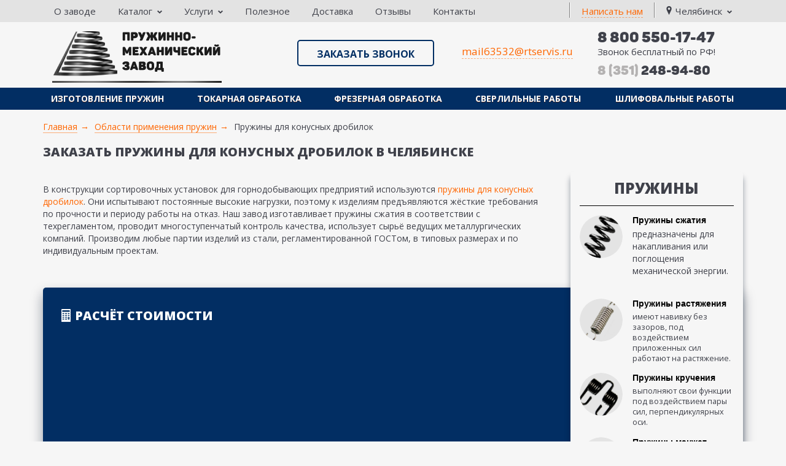

--- FILE ---
content_type: text/html; charset=UTF-8
request_url: https://rtsdetal.ru/oblast-primeneniya-pruzhin/pruzhini-dlya-konusnih-drobilok
body_size: 16831
content:
<!DOCTYPE html>
<html lang="ru-RU">

<head>
<!-- TPL: /var/www/pkorts/data/www/rtservis.ru/themes/new/views/layouts/partial/header.php, row: 17 -->
    <meta charset="utf-8">
    <base href="https://rtsdetal.ru/"/>
    <meta content="IE=edge" http-equiv="X-UA-Compatible"/>
   <meta content="width=device-width, initial-scale=1.0" name="viewport"/>
      <meta name="skype_toolbar" content="skype_toolbar_parser_compatible"/>
    <meta name="format-detection" content="telephone=no, address=no" />
    <link rel="canonical" href="https://rtsdetal.ru/oblast-primeneniya-pruzhin/pruzhini-dlya-konusnih-drobilok"/>   
            <title>
            Заказать пружины для конусных дробилок в Челябинске                    </title>
                    <meta name="description" content='Предлагаем пружины для конусных дробилок под заказ от производителя по низкой цене в Челябинске'/>
                            <meta name="keywords" content='заказать, купить, пружины для конусных дробилок, Челябинске'/>
                <link itemprop="url" href="https://rtsdetal.ru/oblast-primeneniya-pruzhin/pruzhini-dlya-konusnih-drobilok"/>
        <meta itemprop="name" content='Заказать пружины для конусных дробилок в Челябинске'/>
    
        <!-- Global site tag (gtag.js) - Google Analytics -->
        <script async src="https://www.googletagmanager.com/gtag/js?id=UA-171082516-1"></script>
        <script>
          window.dataLayer = window.dataLayer || [];
          function gtag(){dataLayer.push(arguments);}
          gtag('js', new Date());

          gtag('config', 'UA-171082516-1');
        </script>
    <!-- /Google Analytics counter -->

            <meta name='yandex-verification' content='68454831127f4cb3'/>
    
         <meta name='google-site-verification' content='IQWAj4YjF0V_mcNDFatmw9Ychwwe0TZrk0aAjJEmguc'/>
     


  <link rel="shortcut icon" href="/favicon.ico" type="image/x-icon" />
  <link rel="apple-touch-icon" href="/apple-touch-icon.png" />
  <link rel="apple-touch-icon" sizes="57x57" href="/apple-touch-icon-57x57.png" />
  <link rel="apple-touch-icon" sizes="72x72" href="/apple-touch-icon-72x72.png" />
  <link rel="apple-touch-icon" sizes="76x76" href="/apple-touch-icon-76x76.png" />
  <link rel="apple-touch-icon" sizes="114x114" href="/apple-touch-icon-114x114.png" />
  <link rel="apple-touch-icon" sizes="120x120" href="/apple-touch-icon-120x120.png" />
  <link rel="apple-touch-icon" sizes="144x144" href="/apple-touch-icon-144x144.png" />
  <link rel="apple-touch-icon" sizes="152x152" href="/apple-touch-icon-152x152.png" />
  <link rel="apple-touch-icon" sizes="180x180" href="/apple-touch-icon-180x180.png" />

    <!--	<link rel="stylesheet" type="text/css" href="/css/jquery.fancybox-1.3.4.css" media="screen" />-->
    <!--    <link rel="stylesheet" type="text/css" href="/css/coin-slider-styles.css" media="screen" />-->
    <link rel="stylesheet" type="text/css" href="/js/vendor/colorbox/colorbox.css" media="screen"/>
    <!--    <link href="/css/style.css?v=4" rel="stylesheet" type="text/css" />-->
    <link href="/css/bootstrap.min.css" rel="stylesheet" type="text/css"/>
    <link href="//cdn.datatables.net/1.10.15/css/dataTables.bootstrap.min.css" rel="stylesheet" type="text/css"/>
    <link href="/css/owl.carousel.full.css" rel="stylesheet" type="text/css"/>
    <link href="/css/new_styles.css?v=5076" rel="stylesheet" type="text/css"/>


    <!-- HTML5 shim and Respond.js IE8 support of HTML5 elements and media queries -->
    <!--[if lt IE 9]>
    <script src="https://oss.maxcdn.com/libs/html5shiv/3.7.0/html5shiv.js"></script>
    <script src="https://oss.maxcdn.com/libs/respond.js/1.4.2/respond.min.js"></script>
    <![endif]-->

    <script>
        function inDex() {
            document.getElementById('mehobrabotka').style.display = 'block';
            document.getElementById('prughiny').style.display = 'none';
        }
        function outDex() {
            document.getElementById('prughiny').style.display = 'block';
            document.getElementById('mehobrabotka').style.display = 'none';
        }
    </script>
    <style>
        #mehobrabotka {
            display: none;
        }
    </style>

</head>

<body class=" " data-mid='75'  itemscope itemtype="http://schema.org/WebPage">


<div class="main_wrapper">
    <header itemscope itemtype="http://schema.org/WPHeader" class="stick-head ">
       
        <div class="top-header">
            <div class="container">
                
                <ul id="top-menu" class="top-menu"><li><a href='/about'  class='' title='О заводе'>О заводе</a></li><li><a href='/production'  class='' title=''>Каталог<i data-level="0" class="caret"></i></a><ul class="dropdown-menu"><li><a title="" href="/production/izgotovlenie-izdelii-iz-poliuretana">Изготовление изделий из полиуретана</a></li><li><a title="" href="/production/izgotovlenie-plastmassovyh-izdelii ">Изготовление пластмассовых изделий</a></li><li><a title="" href="/production/valy">Изготовление валов</a></li><li><a title="" href="/production/osi">Изготовление осей</a></li><li><a title="" href="/production/paltsy">Изготовление пальцев</a></li><li><a title="" href="/production/vtulki">Изготовление втулок</a></li><li><a title="" href="/production/koltsa">Изготовление колец</a></li><li><a title="" href="/production/roliki">Изготовление роликов</a></li><li><a title="" href="/production/shablony">Изготовление шаблонов</a></li><li><a title="" href="/production/metizy">Изготовление метизов</a></li><li><a title="" href="/production/kulachki-ispolnitelnykh-mekhanizmov">Изготовление кулачков исполнительных механизмов</a></li><li><a title="" href="/production/zubchatye-kolesa-i-shesterni-ot-20-go-modulya">Изготовление зубчатых колес и шестеренок от 20-го </a></li><li><a title="" href="/production/shkivy">Изготовление шкивов</a></li><li><a title="" href="/production/mufty-privodov-diametrom-do-800-mm">Изготовление муфты приводов</a></li><li><a title="" href="/production/flantsy">Изготовление фланцев</a></li><li><a title="" href="/production/forsunki-diametr-do-200-mm">Изготовление форсунок</a></li><li><a title="" href="/production/reiki-zubchatye">Изготовление зубчатых реек</a></li></ul></a></li><li><a href='#'  class='' title=''>Услуги<i class="caret"></i></a><ul class="dropdown-menu"><li><a href='/prughiny'  class='' title=''>Изготовление пружин<i data-level="1" class="caret right"></i></a><ul class="dropdown-menu"><li><a title="" href="/prughiny/prughiny-sghatiya">Пружины сжатия</a></li><li><a title="" href="/prughiny/prughiny-rastyagheniya">Пружины растяжения</a></li><li><a title="" href="/prughiny/prughiny-krucheniya">Пружины кручения</a></li><li><a title="" href="/prughiny/prughiny-manghet">Пружины манжет</a></li><li><a title="" href="/prughiny/ressornaya-pruzhina">Рессорная пружина</a></li><li><a title="" href="/prughiny/plastinchataya-pruzhina">Пластинчатая пружина</a></li><li><a title="" href="/prughiny/spiralnaya-pruzhina">Спиральная пружина</a></li><li><a title="" href="/prughiny/volnovaya-pruzhina">Волновая пружина</a></li><li><a title="" href="/prughiny/prughiny-OST">Пружины по ОСТ 108.764.01-80</a></li><li><a title="" href="/prughiny/prughiny-instrumentalnye">Инструментальные</a></li><li><a title="" href="/prughiny/tarelchatie-pruzhini">Тарельчатые пружины</a></li><li><a title="" href="/prughiny/kolca-stopornye">Кольца стопорные</a></li><li><a title="" href="/prughiny/konicheskie-pruzhiny-szhatiya">Конические пружины сжатия</a></li><li><a title="" href="/prughiny/sfery-primeneniya">По сферам применения</a></li><li><a title="" href="/prughiny/nestandartnie-izdeliya-iz-provoloki-v-city">Нестандартные изделия</a></li></ul></a></li><li><a href='/mekhobrabotka'  class='' title=''>Мехобработка<i data-level="1" class="caret right"></i></a><ul class="dropdown-menu"><li><a title="" href="/mekhobrabotka/tokarnaya-obrabotka">Токарная обработка</a></li><li><a title="" href="/mekhobrabotka/frezernaya-obrabotka">Фрезерная обработка</a></li><li><a title="" href="/mekhobrabotka/sverlilnye-raboty">Сверлильные работы</a></li><li><a title="" href="/mekhobrabotka/shlifovalnye-raboty">Шлифовальные работы</a></li><li><a title="" href="/mekhobrabotka/elektroierozionnaya-obrabotka">Электроэрозионная обработка</a></li><li><a title="" href="/mekhobrabotka/izgotovlenie-detalei-iz-bronzy">Изготовление деталей из бронзы</a></li></ul></a></li></ul></li><li><a href='/poleznoe'  class='' title=''>Полезное</a></li><li><a href='/dostavka'  class='' title='Доставка'>Доставка</a></li><li><a href='/reviews'  class='' title=''>Отзывы</a></li><li><a href='/contact'  class='' title=''>Контакты</a></li></ul>
                <ul class="top-menu pull-right">
                    <li><div class="menu-sep"></div></li>
                    <li class="nohover"><a href="/contact" class="dashed mail-link"><span>Написать нам</span></a></li>
                    <li><div class="menu-sep"></div></li>
                    <li class="city you-city dropdown"><a href="#"><i class="city-icon"></i><span class="city-sel" title="Выбор города">Челябинск</span><i class="caret"></i></a>
                    <ul class="dropdown-menu">
                            <li class="citylist"><a href="//abakan.rtsdetal.ru" data-cid="107" data-cdekid="823" data-domain="abakan"><span>Абакан</span></a></li><li class="citylist"><a href="//azov.rtsdetal.ru" data-cid="197" data-cdekid="1068" data-domain="azov"><span>Азов</span></a></li><li class="citylist"><a href="//aleksandrov.rtsdetal.ru" data-cid="264" data-cdekid="1196" data-domain="aleksandrov"><span>Александров</span></a></li><li class="citylist"><a href="//aleksin.rtsdetal.ru" data-cid="271" data-cdekid="2090" data-domain="aleksin"><span>Алексин</span></a></li><li class="citylist"><a href="//almetevsk.rtsdetal.ru" data-cid="117" data-cdekid="1054" data-domain="almetevsk"><span>Альметьевск</span></a></li><li class="citylist"><a href="//anapa.rtsdetal.ru" data-cid="229" data-cdekid="959" data-domain="anapa"><span>Анапа</span></a></li><li class="citylist"><a href="//angarsk.rtsdetal.ru" data-cid="85" data-cdekid="280" data-domain="angarsk"><span>Ангарск</span></a></li><li class="citylist"><a href="//anzhero-sudzhensk.rtsdetal.ru" data-cid="213" data-cdekid="767" data-domain="anzhero-sudzhensk"><span>Анжеро-Судженск</span></a></li><li class="citylist"><a href="//apatity.rtsdetal.ru" data-cid="279" data-cdekid="989" data-domain="apatity"><span>Апатиты</span></a></li><li class="citylist"><a href="//arzamas.rtsdetal.ru" data-cid="159" data-cdekid="1002" data-domain="arzamas"><span>Арзамас</span></a></li><li class="citylist"><a href="//armavir.rtsdetal.ru" data-cid="98" data-cdekid="315" data-domain="armavir"><span>Армавир</span></a></li><li class="citylist"><a href="//arsenev.rtsdetal.ru" data-cid="295" data-cdekid="2379" data-domain="arsenev"><span>Арсеньев</span></a></li><li class="citylist"><a href="//arhangelsk.rtsdetal.ru" data-cid="52" data-cdekid="402" data-domain="arhangelsk"><span>Архангельск</span></a></li><li class="citylist"><a href="//asbest.rtsdetal.ru" data-cid="227" data-cdekid="608" data-domain="asbest"><span>Асбест</span></a></li><li class="citylist"><a href="//astrahan.rtsdetal.ru" data-cid="33" data-cdekid="432" data-domain="astrahan"><span>Астрахань</span></a></li><li class="citylist"><a href="//achinsk.rtsdetal.ru" data-cid="154" data-cdekid="1259" data-domain="achinsk"><span>Ачинск</span></a></li><li class="citylist"><a href="//balakovo.rtsdetal.ru" data-cid="96" data-cdekid="1089" data-domain="balakovo"><span>Балаково</span></a></li><li class="citylist"><a href="//balahna.rtsdetal.ru" data-cid="308" data-cdekid="1000" data-domain="balahna"><span>Балахна</span></a></li><li class="citylist"><a href="//balashiha.rtsdetal.ru" data-cid="77" data-cdekid="1097" data-domain="balashiha"><span>Балашиха</span></a></li><li class="citylist"><a href="//balashov.rtsdetal.ru" data-cid="204" data-cdekid="1629" data-domain="balashov"><span>Балашов</span></a></li><li class="citylist"><a href="//barnaul.rtsdetal.ru" data-cid="22" data-cdekid="274" data-domain="barnaul"><span>Барнаул</span></a></li><li class="citylist"><a href="//batajsk.rtsdetal.ru" data-cid="140" data-cdekid="1072" data-domain="batajsk"><span>Батайск</span></a></li><li class="citylist"><a href="//belgorod.rtsdetal.ru" data-cid="50" data-cdekid="337" data-domain="belgorod"><span>Белгород</span></a></li><li class="citylist"><a href="//belebej.rtsdetal.ru" data-cid="270" data-cdekid="631" data-domain="belebej"><span>Белебей</span></a></li><li class="citylist"><a href="//belovo.rtsdetal.ru" data-cid="214" data-cdekid="766" data-domain="belovo"><span>Белово</span></a></li><li class="citylist"><a href="//belogorsk.rtsdetal.ru" data-cid="224" data-cdekid="896" data-domain="belogorsk"><span>Белогорск</span></a></li><li class="citylist"><a href="//beloreck.rtsdetal.ru" data-cid="226" data-cdekid="249" data-domain="beloreck"><span>Белорецк</span></a></li><li class="citylist"><a href="//belorechensk.rtsdetal.ru" data-cid="301" data-cdekid="13" data-domain="belorechensk"><span>Белореченск</span></a></li><li class="citylist"><a href="//berdsk.rtsdetal.ru" data-cid="164" data-cdekid="728" data-domain="berdsk"><span>Бердск</span></a></li><li class="citylist"><a href="//berezniki.rtsdetal.ru" data-cid="116" data-cdekid="564" data-domain="berezniki"><span>Березники</span></a></li><li class="citylist"><a href="//berjozovskij.rtsdetal.ru" data-cid="288" data-cdekid="761" data-domain="berjozovskij"><span>Берёзовский</span></a></li><li class="citylist"><a href="//bijsk.rtsdetal.ru" data-cid="93" data-cdekid="275" data-domain="bijsk"><span>Бийск</span></a></li><li class="citylist"><a href="//birobidzhan.rtsdetal.ru" data-cid="211" data-cdekid="914" data-domain="birobidzhan"><span>Биробиджан</span></a></li><li class="citylist"><a href="//blagoveshhensk.rtsdetal.ru" data-cid="88" data-cdekid="286" data-domain="blagoveshhensk"><span>Благовещенск</span></a></li><li class="citylist"><a href="//borisoglebsk.rtsdetal.ru" data-cid="242" data-cdekid="352" data-domain="borisoglebsk"><span>Борисоглебск</span></a></li><li class="citylist"><a href="//borovichi.rtsdetal.ru" data-cid="300" data-cdekid="2358" data-domain="borovichi"><span>Боровичи</span></a></li><li class="citylist"><a href="//bratsk.rtsdetal.ru" data-cid="79" data-cdekid="877" data-domain="bratsk"><span>Братск</span></a></li><li class="citylist"><a href="//brjansk.rtsdetal.ru" data-cid="48" data-cdekid="220" data-domain="brjansk"><span>Брянск</span></a></li><li class="citylist"><a href="//bugulma.rtsdetal.ru" data-cid="188" data-cdekid="1055" data-domain="bugulma"><span>Бугульма</span></a></li><li class="citylist"><a href="//budjonnovsk.rtsdetal.ru" data-cid="248" data-cdekid="1080" data-domain="budjonnovsk"><span>Будённовск</span></a></li><li class="citylist"><a href="//buzuluk.rtsdetal.ru" data-cid="193" data-cdekid="1218" data-domain="buzuluk"><span>Бузулук</span></a></li><li class="citylist"><a href="//bujnaksk.rtsdetal.ru" data-cid="250" data-cdekid="1870" data-domain="bujnaksk"><span>Буйнакск</span></a></li><li class="citylist"><a href="//velikieluki.rtsdetal.ru" data-cid="175" data-cdekid="1315" data-domain="velikieluki"><span>Великие Луки</span></a></li><li class="citylist"><a href="//velikijnovgorod.rtsdetal.ru" data-cid="89" data-cdekid="139" data-domain="velikijnovgorod"><span>Великий Новгород</span></a></li><li class="citylist"><a href="//verhnjajapyshma.rtsdetal.ru" data-cid="243" data-cdekid="609" data-domain="verhnjajapyshma"><span>Верхняя Пышма</span></a></li><li class="citylist"><a href="//vidnoe.rtsdetal.ru" data-cid="280" data-cdekid="1100" data-domain="vidnoe"><span>Видное</span></a></li><li class="citylist"><a href="//vladivostok.rtsdetal.ru" data-cid="25" data-cdekid="288" data-domain="vladivostok"><span>Владивосток</span></a></li><li class="citylist"><a href="//vladikavkaz.rtsdetal.ru" data-cid="63" data-cdekid="1082" data-domain="vladikavkaz"><span>Владикавказ</span></a></li><li class="citylist"><a href="//vladimir.rtsdetal.ru" data-cid="53" data-cdekid="94" data-domain="vladimir"><span>Владимир</span></a></li><li class="citylist"><a href="//volgograd.rtsdetal.ru" data-cid="15" data-cdekid="426" data-domain="volgograd"><span>Волгоград</span></a></li><li class="citylist"><a href="//volgodonsk.rtsdetal.ru" data-cid="110" data-cdekid="1075" data-domain="volgodonsk"><span>Волгодонск</span></a></li><li class="citylist"><a href="//volzhsk.rtsdetal.ru" data-cid="290" data-cdekid="1018" data-domain="volzhsk"><span>Волжск</span></a></li><li class="citylist"><a href="//volzhskij.rtsdetal.ru" data-cid="58" data-cdekid="427" data-domain="volzhskij"><span>Волжский</span></a></li><li class="citylist"><a href="//vologda.rtsdetal.ru" data-cid="62" data-cdekid="246" data-domain="vologda"><span>Вологда</span></a></li><li class="citylist"><a href="//volsk.rtsdetal.ru" data-cid="239" data-cdekid="2958" data-domain="volsk"><span>Вольск</span></a></li><li class="citylist"><a href="//vorkuta.rtsdetal.ru" data-cid="258" data-cdekid="999" data-domain="vorkuta"><span>Воркута</span></a></li><li class="citylist"><a href="//voronezh.rtsdetal.ru" data-cid="16" data-cdekid="506" data-domain="voronezh"><span>Воронеж</span></a></li><li class="citylist"><a href="//voskresensk.rtsdetal.ru" data-cid="182" data-cdekid="1203" data-domain="voskresensk"><span>Воскресенск</span></a></li><li class="citylist"><a href="//votkinsk.rtsdetal.ru" data-cid="172" data-cdekid="3089" data-domain="votkinsk"><span>Воткинск</span></a></li><li class="citylist"><a href="//vsevolozhsk.rtsdetal.ru" data-cid="240" data-cdekid="980" data-domain="vsevolozhsk"><span>Всеволожск</span></a></li><li class="citylist"><a href="//vyborg.rtsdetal.ru" data-cid="202" data-cdekid="971" data-domain="vyborg"><span>Выборг</span></a></li><li class="citylist"><a href="//vyksa.rtsdetal.ru" data-cid="294" data-cdekid="1014" data-domain="vyksa"><span>Выкса</span></a></li><li class="citylist"><a href="//vjazma.rtsdetal.ru" data-cid="291" data-cdekid="397" data-domain="vjazma"><span>Вязьма</span></a></li><li class="citylist"><a href="//gatchina.rtsdetal.ru" data-cid="176" data-cdekid="981" data-domain="gatchina"><span>Гатчина</span></a></li><li class="citylist"><a href="//gelendzhik.rtsdetal.ru" data-cid="236" data-cdekid="1062" data-domain="gelendzhik"><span>Геленджик</span></a></li><li class="citylist"><a href="//georgievsk.rtsdetal.ru" data-cid="219" data-cdekid="1077" data-domain="georgievsk"><span>Георгиевск</span></a></li><li class="citylist"><a href="//glazov.rtsdetal.ru" data-cid="178" data-cdekid="561" data-domain="glazov"><span>Глазов</span></a></li><li class="citylist"><a href="//gorno-altajsk.rtsdetal.ru" data-cid="259" data-cdekid="822" data-domain="gorno-altajsk"><span>Горно-Алтайск</span></a></li><li class="citylist"><a href="//groznyj.rtsdetal.ru" data-cid="68" data-cdekid="441" data-domain="groznyj"><span>Грозный</span></a></li><li class="citylist"><a href="//gubkin.rtsdetal.ru" data-cid="187" data-cdekid="1230" data-domain="gubkin"><span>Губкин</span></a></li><li class="citylist"><a href="//gudermes.rtsdetal.ru" data-cid="309" data-cdekid="3144" data-domain="gudermes"><span>Гудермес</span></a></li><li class="citylist"><a href="//gukovo.rtsdetal.ru" data-cid="234" data-cdekid="1316" data-domain="gukovo"><span>Гуково</span></a></li><li class="citylist"><a href="//derbent.rtsdetal.ru" data-cid="136" data-cdekid="2492" data-domain="derbent"><span>Дербент</span></a></li><li class="citylist"><a href="//dzerzhinsk.rtsdetal.ru" data-cid="82" data-cdekid="13333" data-domain="dzerzhinsk"><span>Дзержинск</span></a></li><li class="citylist"><a href="//dimitrovgrad.rtsdetal.ru" data-cid="138" data-cdekid="2350" data-domain="dimitrovgrad"><span>Димитровград</span></a></li><li class="citylist"><a href="//dmitrov.rtsdetal.ru" data-cid="238" data-cdekid="478" data-domain="dmitrov"><span>Дмитров</span></a></li><li class="citylist"><a href="//dolgoprudnyj.rtsdetal.ru" data-cid="173" data-cdekid="472" data-domain="dolgoprudnyj"><span>Долгопрудный</span></a></li><li class="citylist"><a href="//domodedovo.rtsdetal.ru" data-cid="149" data-cdekid="1174" data-domain="domodedovo"><span>Домодедово</span></a></li><li class="citylist"><a href="//donskoj.rtsdetal.ru" data-cid="246" data-cdekid="1959" data-domain="donskoj"><span>Донской</span></a></li><li class="citylist"><a href="//dubna.rtsdetal.ru" data-cid="212" data-cdekid="65" data-domain="dubna"><span>Дубна</span></a></li><li class="citylist"><a href="//egorevsk.rtsdetal.ru" data-cid="218" data-cdekid="21" data-domain="egorevsk"><span>Егорьевск</span></a></li><li class="citylist"><a href="//ejsk.rtsdetal.ru" data-cid="191" data-cdekid="1087" data-domain="ejsk"><span>Ейск</span></a></li><li class="citylist"><a href="//ekaterinburg.rtsdetal.ru" data-cid="6" data-cdekid="250" data-domain="ekaterinburg"><span>Екатеринбург</span></a></li><li class="citylist"><a href="//elabuga.rtsdetal.ru" data-cid="217" data-cdekid="1056" data-domain="elabuga"><span>Елабуга</span></a></li><li class="citylist"><a href="//elec.rtsdetal.ru" data-cid="155" data-cdekid="362" data-domain="elec"><span>Елец</span></a></li><li class="citylist"><a href="//essentuki.rtsdetal.ru" data-cid="161" data-cdekid="1235" data-domain="essentuki"><span>Ессентуки</span></a></li><li class="citylist"><a href="//zheleznogorsk.rtsdetal.ru" data-cid="192" data-cdekid="2344" data-domain="zheleznogorsk"><span>Железногорск</span></a></li><li class="citylist"><a href="//zheleznodorozhnyj.rtsdetal.ru" data-cid="119" data-cdekid="13347" data-domain="zheleznodorozhnyj"><span>Железнодорожный</span></a></li><li class="citylist"><a href="//zhiguljovsk.rtsdetal.ru" data-cid="287" data-cdekid="1045" data-domain="zhiguljovsk"><span>Жигулёвск</span></a></li><li class="citylist"><a href="//zhukovskij.rtsdetal.ru" data-cid="150" data-cdekid="1299" data-domain="zhukovskij"><span>Жуковский</span></a></li><li class="citylist"><a href="//zarechnyj.rtsdetal.ru" data-cid="244" data-cdekid="13178" data-domain="zarechnyj"><span>Заречный</span></a></li><li class="citylist"><a href="//zelenogorsk.rtsdetal.ru" data-cid="241" data-cdekid="14746" data-domain="zelenogorsk"><span>Зеленогорск</span></a></li><li class="citylist"><a href="//zelenodolsk.rtsdetal.ru" data-cid="170" data-cdekid="1513" data-domain="zelenodolsk"><span>Зеленодольск</span></a></li><li class="citylist"><a href="//zlatoust.rtsdetal.ru" data-cid="109" data-cdekid="685" data-domain="zlatoust"><span>Златоуст</span></a></li><li class="citylist"><a href="//ivanovo.rtsdetal.ru" data-cid="47" data-cdekid="164" data-domain="ivanovo"><span>Иваново</span></a></li><li class="citylist"><a href="//ivanteevka.rtsdetal.ru" data-cid="231" data-cdekid="307" data-domain="ivanteevka"><span>Ивантеевка</span></a></li><li class="citylist"><a href="//izhevsk.rtsdetal.ru" data-cid="21" data-cdekid="224" data-domain="izhevsk"><span>Ижевск</span></a></li><li class="citylist"><a href="//izberbash.rtsdetal.ru" data-cid="282" data-cdekid="2488" data-domain="izberbash"><span>Избербаш</span></a></li><li class="citylist"><a href="//irkutsk.rtsdetal.ru" data-cid="24" data-cdekid="281" data-domain="irkutsk"><span>Иркутск</span></a></li><li class="citylist"><a href="//iskitim.rtsdetal.ru" data-cid="277" data-cdekid="70" data-domain="iskitim"><span>Искитим</span></a></li><li class="citylist"><a href="//ishim.rtsdetal.ru" data-cid="237" data-cdekid="620" data-domain="ishim"><span>Ишим</span></a></li><li class="citylist"><a href="//joshkar-ola.rtsdetal.ru" data-cid="73" data-cdekid="141" data-domain="joshkar-ola"><span>Йошкар-Ола</span></a></li><li class="citylist"><a href="//kazan.rtsdetal.ru" data-cid="8" data-cdekid="424" data-domain="kazan"><span>Казань</span></a></li><li class="citylist"><a href="//kaliningrad.rtsdetal.ru" data-cid="41" data-cdekid="152" data-domain="kaliningrad"><span>Калининград</span></a></li><li class="citylist"><a href="//kaluga.rtsdetal.ru" data-cid="55" data-cdekid="142" data-domain="kaluga"><span>Калуга</span></a></li><li class="citylist"><a href="//kamensk-uralskij.rtsdetal.ru" data-cid="108" data-cdekid="615" data-domain="kamensk-uralskij"><span>Каменск-Уральский</span></a></li><li class="citylist"><a href="//kamensk-shahtinskij.rtsdetal.ru" data-cid="185" data-cdekid="1245" data-domain="kamensk-shahtinskij"><span>Каменск-Шахтинский</span></a></li><li class="citylist"><a href="//kamyshin.rtsdetal.ru" data-cid="143" data-cdekid="1025" data-domain="kamyshin"><span>Камышин</span></a></li><li class="citylist"><a href="//kansk.rtsdetal.ru" data-cid="184" data-cdekid="859" data-domain="kansk"><span>Канск</span></a></li><li class="citylist"><a href="//kaspijsk.rtsdetal.ru" data-cid="158" data-cdekid="2489" data-domain="kaspijsk"><span>Каспийск</span></a></li><li class="citylist"><a href="//kemerovo.rtsdetal.ru" data-cid="32" data-cdekid="272" data-domain="kemerovo"><span>Кемерово</span></a></li><li class="citylist"><a href="//kineshma.rtsdetal.ru" data-cid="190" data-cdekid="462" data-domain="kineshma"><span>Кинешма</span></a></li><li class="citylist"><a href="//kirishi.rtsdetal.ru" data-cid="302" data-cdekid="970" data-domain="kirishi"><span>Кириши</span></a></li><li class="citylist"><a href="//kirov.rtsdetal.ru" data-cid="39" data-cdekid="1947" data-domain="kirov"><span>Киров</span></a></li><li class="citylist"><a href="//kirovo-chepeck.rtsdetal.ru" data-cid="210" data-cdekid="241" data-domain="kirovo-chepeck"><span>Кирово-Чепецк</span></a></li><li class="citylist"><a href="//kislovodsk.rtsdetal.ru" data-cid="128" data-cdekid="62" data-domain="kislovodsk"><span>Кисловодск</span></a></li><li class="citylist"><a href="//klimovsk.rtsdetal.ru" data-cid="284" data-cdekid="1121" data-domain="klimovsk"><span>Климовск</span></a></li><li class="citylist"><a href="//klin.rtsdetal.ru" data-cid="206" data-cdekid="253" data-domain="klin"><span>Клин</span></a></li><li class="citylist"><a href="//klincy.rtsdetal.ru" data-cid="257" data-cdekid="416" data-domain="klincy"><span>Клинцы</span></a></li><li class="citylist"><a href="//kovrov.rtsdetal.ru" data-cid="124" data-cdekid="294" data-domain="kovrov"><span>Ковров</span></a></li><li class="citylist"><a href="//kogalym.rtsdetal.ru" data-cid="262" data-cdekid="623" data-domain="kogalym"><span>Когалым</span></a></li><li class="citylist"><a href="//kolomna.rtsdetal.ru" data-cid="122" data-cdekid="967" data-domain="kolomna"><span>Коломна</span></a></li><li class="citylist"><a href="//komsomolsk-na-amure.rtsdetal.ru" data-cid="75" data-cdekid="903" data-domain="komsomolsk-na-amure"><span>Комсомольск-на-Амуре</span></a></li><li class="citylist"><a href="//kopejsk.rtsdetal.ru" data-cid="123" data-cdekid="961" data-domain="kopejsk"><span>Копейск</span></a></li><li class="citylist"><a href="//koroljov.rtsdetal.ru" data-cid="99" data-cdekid="205" data-domain="koroljov"><span>Королёв</span></a></li><li class="citylist"><a href="//kostroma.rtsdetal.ru" data-cid="70" data-cdekid="165" data-domain="kostroma"><span>Кострома</span></a></li><li class="citylist"><a href="//kotlas.rtsdetal.ru" data-cid="265" data-cdekid="1756" data-domain="kotlas"><span>Котлас</span></a></li><li class="citylist"><a href="//krasnogorsk.rtsdetal.ru" data-cid="127" data-cdekid="521" data-domain="krasnogorsk"><span>Красногорск</span></a></li><li class="citylist"><a href="//krasnodar.rtsdetal.ru" data-cid="18" data-cdekid="435" data-domain="krasnodar"><span>Краснодар</span></a></li><li class="citylist"><a href="//krasnokamensk.rtsdetal.ru" data-cid="292" data-cdekid="2499" data-domain="krasnokamensk"><span>Краснокаменск</span></a></li><li class="citylist"><a href="//krasnokamsk.rtsdetal.ru" data-cid="296" data-cdekid="588" data-domain="krasnokamsk"><span>Краснокамск</span></a></li><li class="citylist"><a href="//krasnoturinsk.rtsdetal.ru" data-cid="272" data-cdekid="600" data-domain="krasnoturinsk"><span>Краснотурьинск</span></a></li><li class="citylist"><a href="//krasnojarsk.rtsdetal.ru" data-cid="13" data-cdekid="278" data-domain="krasnojarsk"><span>Красноярск</span></a></li><li class="citylist"><a href="//kropotkin.rtsdetal.ru" data-cid="203" data-cdekid="1061" data-domain="kropotkin"><span>Кропоткин</span></a></li><li class="citylist"><a href="//krymsk.rtsdetal.ru" data-cid="281" data-cdekid="1059" data-domain="krymsk"><span>Крымск</span></a></li><li class="citylist"><a href="//kstovo.rtsdetal.ru" data-cid="228" data-cdekid="1001" data-domain="kstovo"><span>Кстово</span></a></li><li class="citylist"><a href="//kuzneck.rtsdetal.ru" data-cid="189" data-cdekid="1021" data-domain="kuzneck"><span>Кузнецк</span></a></li><li class="citylist"><a href="//kumertau.rtsdetal.ru" data-cid="256" data-cdekid="653" data-domain="kumertau"><span>Кумертау</span></a></li><li class="citylist"><a href="//kungur.rtsdetal.ru" data-cid="230" data-cdekid="586" data-domain="kungur"><span>Кунгур</span></a></li><li class="citylist"><a href="//kurgan.rtsdetal.ru" data-cid="59" data-cdekid="93" data-domain="kurgan"><span>Курган</span></a></li><li class="citylist"><a href="//kursk.rtsdetal.ru" data-cid="42" data-cdekid="699" data-domain="kursk"><span>Курск</span></a></li><li class="citylist"><a href="//kyzyl.rtsdetal.ru" data-cid="144" data-cdekid="871" data-domain="kyzyl"><span>Кызыл</span></a></li><li class="citylist"><a href="//labinsk.rtsdetal.ru" data-cid="260" data-cdekid="1606" data-domain="labinsk"><span>Лабинск</span></a></li><li class="citylist"><a href="//leninogorsk.rtsdetal.ru" data-cid="247" data-cdekid="213" data-domain="leninogorsk"><span>Лениногорск</span></a></li><li class="citylist"><a href="//leninsk-kuzneckij.rtsdetal.ru" data-cid="166" data-cdekid="299" data-domain="leninsk-kuzneckij"><span>Ленинск-Кузнецкий</span></a></li><li class="citylist"><a href="//lesosibirsk.rtsdetal.ru" data-cid="266" data-cdekid="846" data-domain="lesosibirsk"><span>Лесосибирск</span></a></li><li class="citylist"><a href="//lipeck.rtsdetal.ru" data-cid="37" data-cdekid="320" data-domain="lipeck"><span>Липецк</span></a></li><li class="citylist"><a href="//liski.rtsdetal.ru" data-cid="289" data-cdekid="357" data-domain="liski"><span>Лиски</span></a></li><li class="citylist"><a href="//lobnja.rtsdetal.ru" data-cid="198" data-cdekid="474" data-domain="lobnja"><span>Лобня</span></a></li><li class="citylist"><a href="//lysva.rtsdetal.ru" data-cid="245" data-cdekid="568" data-domain="lysva"><span>Лысьва</span></a></li><li class="citylist"><a href="//lytkarino.rtsdetal.ru" data-cid="285" data-cdekid="167" data-domain="lytkarino"><span>Лыткарино</span></a></li><li class="citylist"><a href="//ljubercy.rtsdetal.ru" data-cid="101" data-cdekid="57" data-domain="ljubercy"><span>Люберцы</span></a></li><li class="citylist"><a href="//magadan.rtsdetal.ru" data-cid="179" data-cdekid="314" data-domain="magadan"><span>Магадан</span></a></li><li class="citylist"><a href="//magnitogorsk.rtsdetal.ru" data-cid="45" data-cdekid="258" data-domain="magnitogorsk"><span>Магнитогорск</span></a></li><li class="citylist"><a href="//majkop.rtsdetal.ru" data-cid="121" data-cdekid="1233" data-domain="majkop"><span>Майкоп</span></a></li><li class="citylist"><a href="//mahachkala.rtsdetal.ru" data-cid="28" data-cdekid="442" data-domain="mahachkala"><span>Махачкала</span></a></li><li class="citylist"><a href="//mezhdurechensk.rtsdetal.ru" data-cid="168" data-cdekid="777" data-domain="mezhdurechensk"><span>Междуреченск</span></a></li><li class="citylist"><a href="//meleuz.rtsdetal.ru" data-cid="267" data-cdekid="946" data-domain="meleuz"><span>Мелеуз</span></a></li><li class="citylist"><a href="//miass.rtsdetal.ru" data-cid="115" data-cdekid="7" data-domain="miass"><span>Миасс</span></a></li><li class="citylist"><a href="//mineralnyevody.rtsdetal.ru" data-cid="209" data-cdekid="199" data-domain="mineralnyevody"><span>Минеральные Воды</span></a></li><li class="citylist"><a href="//minusinsk.rtsdetal.ru" data-cid="221" data-cdekid="836" data-domain="minusinsk"><span>Минусинск</span></a></li><li class="citylist"><a href="//mihajlovsk.rtsdetal.ru" data-cid="205" data-cdekid="13383" data-domain="mihajlovsk"><span>Михайловск</span></a></li><li class="citylist"><a href="//michurinsk.rtsdetal.ru" data-cid="174" data-cdekid="380" data-domain="michurinsk"><span>Мичуринск</span></a></li><li class="citylist"><a href="//moskva.rtsdetal.ru" data-cid="4" data-cdekid="44" data-domain="moskva"><span>Москва</span></a></li><li class="citylist"><a href="//murmansk.rtsdetal.ru" data-cid="65" data-cdekid="265" data-domain="murmansk"><span>Мурманск</span></a></li><li class="citylist"><a href="//murom.rtsdetal.ru" data-cid="146" data-cdekid="1759" data-domain="murom"><span>Муром</span></a></li><li class="citylist"><a href="//mytishhi.rtsdetal.ru" data-cid="102" data-cdekid="920" data-domain="mytishhi"><span>Мытищи</span></a></li><li class="citylist"><a href="//naberezhnyechelny.rtsdetal.ru" data-cid="35" data-cdekid="433" data-domain="naberezhnyechelny"><span>Набережные Челны</span></a></li><li class="citylist"><a href="//nazarovo.rtsdetal.ru" data-cid="304" data-cdekid="854" data-domain="nazarovo"><span>Назарово</span></a></li><li class="citylist"><a href="//nazran.rtsdetal.ru" data-cid="157" data-cdekid="443" data-domain="nazran"><span>Назрань</span></a></li><li class="citylist"><a href="//nalchik.rtsdetal.ru" data-cid="80" data-cdekid="1081" data-domain="nalchik"><span>Нальчик</span></a></li><li class="citylist"><a href="//naro-fominsk.rtsdetal.ru" data-cid="254" data-cdekid="69" data-domain="naro-fominsk"><span>Наро-Фоминск</span></a></li><li class="citylist"><a href="//nahodka.rtsdetal.ru" data-cid="111" data-cdekid="501" data-domain="nahodka"><span>Находка</span></a></li><li class="citylist"><a href="//nevinnomyssk.rtsdetal.ru" data-cid="139" data-cdekid="1079" data-domain="nevinnomyssk"><span>Невинномысск</span></a></li><li class="citylist"><a href="//neftekamsk.rtsdetal.ru" data-cid="134" data-cdekid="629" data-domain="neftekamsk"><span>Нефтекамск</span></a></li><li class="citylist"><a href="//neftejugansk.rtsdetal.ru" data-cid="131" data-cdekid="621" data-domain="neftejugansk"><span>Нефтеюганск</span></a></li><li class="citylist"><a href="//nizhnevartovsk.rtsdetal.ru" data-cid="72" data-cdekid="255" data-domain="nizhnevartovsk"><span>Нижневартовск</span></a></li><li class="citylist"><a href="//nizhnekamsk.rtsdetal.ru" data-cid="83" data-cdekid="153" data-domain="nizhnekamsk"><span>Нижнекамск</span></a></li><li class="citylist"><a href="//nizhnijnovgorod.rtsdetal.ru" data-cid="7" data-cdekid="414" data-domain="nizhnijnovgorod"><span>Нижний Новгород</span></a></li><li class="citylist"><a href="//nizhnijtagil.rtsdetal.ru" data-cid="51" data-cdekid="251" data-domain="nizhnijtagil"><span>Нижний Тагил</span></a></li><li class="citylist"><a href="//novoaltajsk.rtsdetal.ru" data-cid="220" data-cdekid="788" data-domain="novoaltajsk"><span>Новоалтайск</span></a></li><li class="citylist"><a href="//novokuzneck.rtsdetal.ru" data-cid="31" data-cdekid="273" data-domain="novokuzneck"><span>Новокузнецк</span></a></li><li class="citylist"><a href="//novokujbyshevsk.rtsdetal.ru" data-cid="156" data-cdekid="1031" data-domain="novokujbyshevsk"><span>Новокуйбышевск</span></a></li><li class="citylist"><a href="//novomoskovsk.rtsdetal.ru" data-cid="129" data-cdekid="447" data-domain="novomoskovsk"><span>Новомосковск</span></a></li><li class="citylist"><a href="//novorossijsk.rtsdetal.ru" data-cid="74" data-cdekid="436" data-domain="novorossijsk"><span>Новороссийск</span></a></li><li class="citylist"><a href="//nsb.rtsdetal.ru" data-cid="3" data-cdekid="270" data-domain="nsb"><span>Новосибирск</span></a></li><li class="citylist"><a href="//novotroick.rtsdetal.ru" data-cid="181" data-cdekid="11" data-domain="novotroick"><span>Новотроицк</span></a></li><li class="citylist"><a href="//novouralsk.rtsdetal.ru" data-cid="195" data-cdekid="611" data-domain="novouralsk"><span>Новоуральск</span></a></li><li class="citylist"><a href="//novocheboksarsk.rtsdetal.ru" data-cid="135" data-cdekid="387" data-domain="novocheboksarsk"><span>Новочебоксарск</span></a></li><li class="citylist"><a href="//novocherkassk.rtsdetal.ru" data-cid="106" data-cdekid="1071" data-domain="novocherkassk"><span>Новочеркасск</span></a></li><li class="citylist"><a href="//novoshahtinsk.rtsdetal.ru" data-cid="147" data-cdekid="206" data-domain="novoshahtinsk"><span>Новошахтинск</span></a></li><li class="citylist"><a href="//novyjurengoj.rtsdetal.ru" data-cid="142" data-cdekid="12" data-domain="novyjurengoj"><span>Новый Уренгой</span></a></li><li class="citylist"><a href="//noginsk.rtsdetal.ru" data-cid="163" data-cdekid="1204" data-domain="noginsk"><span>Ногинск</span></a></li><li class="citylist"><a href="//norilsk.rtsdetal.ru" data-cid="104" data-cdekid="279" data-domain="norilsk"><span>Норильск</span></a></li><li class="citylist"><a href="//nojabrsk.rtsdetal.ru" data-cid="151" data-cdekid="679" data-domain="nojabrsk"><span>Ноябрьск</span></a></li><li class="citylist"><a href="//njagan.rtsdetal.ru" data-cid="286" data-cdekid="626" data-domain="njagan"><span>Нягань</span></a></li><li class="citylist"><a href="//obninsk.rtsdetal.ru" data-cid="152" data-cdekid="1276" data-domain="obninsk"><span>Обнинск</span></a></li><li class="citylist"><a href="//odincovo.rtsdetal.ru" data-cid="125" data-cdekid="520" data-domain="odincovo"><span>Одинцово</span></a></li><li class="citylist"><a href="//ozjorsk.rtsdetal.ru" data-cid="200" data-cdekid="2534" data-domain="ozjorsk"><span>Озёрск</span></a></li><li class="citylist"><a href="//oktjabrskij.rtsdetal.ru" data-cid="145" data-cdekid="2341" data-domain="oktjabrskij"><span>Октябрьский</span></a></li><li class="citylist"><a href="//omsk.rtsdetal.ru" data-cid="10" data-cdekid="268" data-domain="omsk"><span>Омск</span></a></li><li class="citylist"><a href="//orjol.rtsdetal.ru" data-cid="60" data-cdekid="149" data-domain="orjol"><span>Орёл</span></a></li><li class="citylist"><a href="//orenburg.rtsdetal.ru" data-cid="29" data-cdekid="261" data-domain="orenburg"><span>Оренбург</span></a></li><li class="citylist"><a href="//orehovo-zuevo.rtsdetal.ru" data-cid="137" data-cdekid="172" data-domain="orehovo-zuevo"><span>Орехово-Зуево</span></a></li><li class="citylist"><a href="//orsk.rtsdetal.ru" data-cid="84" data-cdekid="697" data-domain="orsk"><span>Орск</span></a></li><li class="citylist"><a href="//pavlovskijposad.rtsdetal.ru" data-cid="233" data-cdekid="488" data-domain="pavlovskijposad"><span>Павловский Посад</span></a></li><li class="citylist"><a href="//penza.rtsdetal.ru" data-cid="36" data-cdekid="504" data-domain="penza"><span>Пенза</span></a></li><li class="citylist"><a href="//pervouralsk.rtsdetal.ru" data-cid="132" data-cdekid="616" data-domain="pervouralsk"><span>Первоуральск</span></a></li><li class="citylist"><a href="//perm.rtsdetal.ru" data-cid="14" data-cdekid="248" data-domain="perm"><span>Пермь</span></a></li><li class="citylist"><a href="//petrozavodsk.rtsdetal.ru" data-cid="71" data-cdekid="450" data-domain="petrozavodsk"><span>Петрозаводск</span></a></li><li class="citylist"><a href="//petropavlovsk-kamchatskij.rtsdetal.ru" data-cid="103" data-cdekid="285" data-domain="petropavlovsk-kamchatskij"><span>Петропавловск-Камчатский</span></a></li><li class="citylist"><a href="//podolsk.rtsdetal.ru" data-cid="90" data-cdekid="157" data-domain="podolsk"><span>Подольск</span></a></li><li class="citylist"><a href="//polevskoj.rtsdetal.ru" data-cid="251" data-cdekid="606" data-domain="polevskoj"><span>Полевской</span></a></li><li class="citylist"><a href="//prokopevsk.rtsdetal.ru" data-cid="94" data-cdekid="773" data-domain="prokopevsk"><span>Прокопьевск</span></a></li><li class="citylist"><a href="//prohladnyj.rtsdetal.ru" data-cid="278" data-cdekid="2017" data-domain="prohladnyj"><span>Прохладный</span></a></li><li class="citylist"><a href="//pskov.rtsdetal.ru" data-cid="92" data-cdekid="393" data-domain="pskov"><span>Псков</span></a></li><li class="citylist"><a href="//pjatigorsk.rtsdetal.ru" data-cid="120" data-cdekid="151" data-domain="pjatigorsk"><span>Пятигорск</span></a></li><li class="citylist"><a href="//ramenskoe.rtsdetal.ru" data-cid="162" data-cdekid="1095" data-domain="ramenskoe"><span>Раменское</span></a></li><li class="citylist"><a href="//revda.rtsdetal.ru" data-cid="255" data-cdekid="13332" data-domain="revda"><span>Ревда</span></a></li><li class="citylist"><a href="//reutov.rtsdetal.ru" data-cid="186" data-cdekid="389" data-domain="reutov"><span>Реутов</span></a></li><li class="citylist"><a href="//rzhev.rtsdetal.ru" data-cid="263" data-cdekid="1458" data-domain="rzhev"><span>Ржев</span></a></li><li class="citylist"><a href="//roslavl.rtsdetal.ru" data-cid="303" data-cdekid="3002" data-domain="roslavl"><span>Рославль</span></a></li><li class="citylist"><a href="//rossosh.rtsdetal.ru" data-cid="253" data-cdekid="537" data-domain="rossosh"><span>Россошь</span></a></li><li class="citylist"><a href="//rostov-na-donu.rtsdetal.ru" data-cid="11" data-cdekid="438" data-domain="rostov-na-donu"><span>Ростов-на-Дону</span></a></li><li class="citylist"><a href="//rubcovsk.rtsdetal.ru" data-cid="118" data-cdekid="798" data-domain="rubcovsk"><span>Рубцовск</span></a></li><li class="citylist"><a href="//rybinsk.rtsdetal.ru" data-cid="95" data-cdekid="147" data-domain="rybinsk"><span>Рыбинск</span></a></li><li class="citylist"><a href="//rjazan.rtsdetal.ru" data-cid="34" data-cdekid="159" data-domain="rjazan"><span>Рязань</span></a></li><li class="citylist"><a href="//salavat.rtsdetal.ru" data-cid="114" data-cdekid="111" data-domain="salavat"><span>Салават</span></a></li><li class="citylist"><a href="//salsk.rtsdetal.ru" data-cid="269" data-cdekid="2926" data-domain="salsk"><span>Сальск</span></a></li><li class="citylist"><a href="//samara.rtsdetal.ru" data-cid="9" data-cdekid="430" data-domain="samara"><span>Самара</span></a></li><li class="citylist"><a href="//sankt-peterburg.rtsdetal.ru" data-cid="5" data-cdekid="137" data-domain="sankt-peterburg"><span>Санкт-Петербург</span></a></li><li class="citylist"><a href="//saransk.rtsdetal.ru" data-cid="64" data-cdekid="417" data-domain="saransk"><span>Саранск</span></a></li><li class="citylist"><a href="//sarapul.rtsdetal.ru" data-cid="165" data-cdekid="491" data-domain="sarapul"><span>Сарапул</span></a></li><li class="citylist"><a href="//saratov.rtsdetal.ru" data-cid="17" data-cdekid="428" data-domain="saratov"><span>Саратов</span></a></li><li class="citylist"><a href="//sarov.rtsdetal.ru" data-cid="180" data-cdekid="1231" data-domain="sarov"><span>Саров</span></a></li><li class="citylist"><a href="//svobodnyj.rtsdetal.ru" data-cid="283" data-cdekid="3229" data-domain="svobodnyj"><span>Свободный</span></a></li><li class="citylist"><a href="//severodvinsk.rtsdetal.ru" data-cid="100" data-cdekid="996" data-domain="severodvinsk"><span>Северодвинск</span></a></li><li class="citylist"><a href="//seversk.rtsdetal.ru" data-cid="148" data-cdekid="723" data-domain="seversk"><span>Северск</span></a></li><li class="citylist"><a href="//sergievposad.rtsdetal.ru" data-cid="153" data-cdekid="522" data-domain="sergievposad"><span>Сергиев Посад</span></a></li><li class="citylist"><a href="//serov.rtsdetal.ru" data-cid="169" data-cdekid="601" data-domain="serov"><span>Серов</span></a></li><li class="citylist"><a href="//serpuhov.rtsdetal.ru" data-cid="130" data-cdekid="169" data-domain="serpuhov"><span>Серпухов</span></a></li><li class="citylist"><a href="//sertolovo.rtsdetal.ru" data-cid="306" data-cdekid="0" data-domain="sertolovo"><span>Сертолово</span></a></li><li class="citylist"><a href="//sibaj.rtsdetal.ru" data-cid="252" data-cdekid="664" data-domain="sibaj"><span>Сибай</span></a></li><li class="citylist"><a href="//slavjansk-na-kubani.rtsdetal.ru" data-cid="235" data-cdekid="1064" data-domain="slavjansk-na-kubani"><span>Славянск-на-Кубани</span></a></li><li class="citylist"><a href="//smolensk.rtsdetal.ru" data-cid="57" data-cdekid="395" data-domain="smolensk"><span>Смоленск</span></a></li><li class="citylist"><a href="//solikamsk.rtsdetal.ru" data-cid="177" data-cdekid="572" data-domain="solikamsk"><span>Соликамск</span></a></li><li class="citylist"><a href="//solnechnogorsk.rtsdetal.ru" data-cid="299" data-cdekid="479" data-domain="solnechnogorsk"><span>Солнечногорск</span></a></li><li class="citylist"><a href="//sosnovyjbor.rtsdetal.ru" data-cid="225" data-cdekid="2449" data-domain="sosnovyjbor"><span>Сосновый Бор</span></a></li><li class="citylist"><a href="//sochi.rtsdetal.ru" data-cid="49" data-cdekid="437" data-domain="sochi"><span>Сочи</span></a></li><li class="citylist"><a href="//stavropol.rtsdetal.ru" data-cid="44" data-cdekid="439" data-domain="stavropol"><span>Ставрополь</span></a></li><li class="citylist"><a href="//staryjoskol.rtsdetal.ru" data-cid="87" data-cdekid="132" data-domain="staryjoskol"><span>Старый Оскол</span></a></li><li class="citylist"><a href="//sterlitamak.rtsdetal.ru" data-cid="69" data-cdekid="257" data-domain="sterlitamak"><span>Стерлитамак</span></a></li><li class="citylist"><a href="//stupino.rtsdetal.ru" data-cid="232" data-cdekid="122" data-domain="stupino"><span>Ступино</span></a></li><li class="citylist"><a href="//surgut.rtsdetal.ru" data-cid="56" data-cdekid="14712" data-domain="surgut"><span>Сургут</span></a></li><li class="citylist"><a href="//syzran.rtsdetal.ru" data-cid="105" data-cdekid="1033" data-domain="syzran"><span>Сызрань</span></a></li><li class="citylist"><a href="//syktyvkar.rtsdetal.ru" data-cid="78" data-cdekid="404" data-domain="syktyvkar"><span>Сыктывкар</span></a></li><li class="citylist"><a href="//taganrog.rtsdetal.ru" data-cid="76" data-cdekid="1069" data-domain="taganrog"><span>Таганрог</span></a></li><li class="citylist"><a href="//tambov.rtsdetal.ru" data-cid="67" data-cdekid="298" data-domain="tambov"><span>Тамбов</span></a></li><li class="citylist"><a href="//tver.rtsdetal.ru" data-cid="46" data-cdekid="245" data-domain="tver"><span>Тверь</span></a></li><li class="citylist"><a href="//timashjovsk.rtsdetal.ru" data-cid="298" data-cdekid="1058" data-domain="timashjovsk"><span>Тимашёвск</span></a></li><li class="citylist"><a href="//tihvin.rtsdetal.ru" data-cid="275" data-cdekid="978" data-domain="tihvin"><span>Тихвин</span></a></li><li class="citylist"><a href="//tihoreck.rtsdetal.ru" data-cid="268" data-cdekid="203" data-domain="tihoreck"><span>Тихорецк</span></a></li><li class="citylist"><a href="//tobolsk.rtsdetal.ru" data-cid="171" data-cdekid="512" data-domain="tobolsk"><span>Тобольск</span></a></li><li class="citylist"><a href="//toljatti.rtsdetal.ru" data-cid="19" data-cdekid="431" data-domain="toljatti"><span>Тольятти</span></a></li><li class="citylist"><a href="//tomsk.rtsdetal.ru" data-cid="30" data-cdekid="269" data-domain="tomsk"><span>Томск</span></a></li><li class="citylist"><a href="//troick.rtsdetal.ru" data-cid="208" data-cdekid="510" data-domain="troick"><span>Троицк</span></a></li><li class="citylist"><a href="//tuapse.rtsdetal.ru" data-cid="249" data-cdekid="34" data-domain="tuapse"><span>Туапсе</span></a></li><li class="citylist"><a href="//tujmazy.rtsdetal.ru" data-cid="223" data-cdekid="628" data-domain="tujmazy"><span>Туймазы</span></a></li><li class="citylist"><a href="//tula.rtsdetal.ru" data-cid="38" data-cdekid="150" data-domain="tula"><span>Тула</span></a></li><li class="citylist"><a href="//tjumen.rtsdetal.ru" data-cid="20" data-cdekid="252" data-domain="tjumen"><span>Тюмень</span></a></li><li class="citylist"><a href="//uzlovaja.rtsdetal.ru" data-cid="297" data-cdekid="2103" data-domain="uzlovaja"><span>Узловая</span></a></li><li class="citylist"><a href="//ulan-udje.rtsdetal.ru" data-cid="43" data-cdekid="230" data-domain="ulan-udje"><span>Улан-Удэ</span></a></li><li class="citylist"><a href="//uljanovsk.rtsdetal.ru" data-cid="23" data-cdekid="422" data-domain="uljanovsk"><span>Ульяновск</span></a></li><li class="citylist"><a href="//urus-martan.rtsdetal.ru" data-cid="293" data-cdekid="3147" data-domain="urus-martan"><span>Урус-Мартан</span></a></li><li class="citylist"><a href="//usole-sibirskoe.rtsdetal.ru" data-cid="201" data-cdekid="880" data-domain="usole-sibirskoe"><span>Усолье-Сибирское</span></a></li><li class="citylist"><a href="//ussurijsk.rtsdetal.ru" data-cid="113" data-cdekid="955" data-domain="ussurijsk"><span>Уссурийск</span></a></li><li class="citylist"><a href="//ust-ilimsk.rtsdetal.ru" data-cid="194" data-cdekid="878" data-domain="ust-ilimsk"><span>Усть-Илимск</span></a></li><li class="citylist"><a href="//ufa.rtsdetal.ru" data-cid="12" data-cdekid="256" data-domain="ufa"><span>Уфа</span></a></li><li class="citylist"><a href="//uhta.rtsdetal.ru" data-cid="167" data-cdekid="1093" data-domain="uhta"><span>Ухта</span></a></li><li class="citylist"><a href="//frjazino.rtsdetal.ru" data-cid="276" data-cdekid="76" data-domain="frjazino"><span>Фрязино</span></a></li><li class="citylist"><a href="//habarovsk.rtsdetal.ru" data-cid="27" data-cdekid="287" data-domain="habarovsk"><span>Хабаровск</span></a></li><li class="citylist"><a href="//hanty-mansijsk.rtsdetal.ru" data-cid="183" data-cdekid="625" data-domain="hanty-mansijsk"><span>Ханты-Мансийск</span></a></li><li class="citylist"><a href="//hasavjurt.rtsdetal.ru" data-cid="126" data-cdekid="2494" data-domain="hasavjurt"><span>Хасавюрт</span></a></li><li class="citylist"><a href="//himki.rtsdetal.ru" data-cid="86" data-cdekid="45" data-domain="himki"><span>Химки</span></a></li><li class="citylist"><a href="//chajkovskij.rtsdetal.ru" data-cid="196" data-cdekid="563" data-domain="chajkovskij"><span>Чайковский</span></a></li><li class="citylist"><a href="//chapaevsk.rtsdetal.ru" data-cid="216" data-cdekid="2384" data-domain="chapaevsk"><span>Чапаевск</span></a></li><li class="citylist"><a href="//cheboksary.rtsdetal.ru" data-cid="40" data-cdekid="419" data-domain="cheboksary"><span>Чебоксары</span></a></li><li class="citylist active"><a href="//rtsdetal.ru" data-cid="1" data-cdekid="259" data-domain="/"><span>Челябинск</span></a></li><li class="citylist"><a href="//cheremhovo.rtsdetal.ru" data-cid="305" data-cdekid="2371" data-domain="cheremhovo"><span>Черемхово</span></a></li><li class="citylist"><a href="//cherepovec.rtsdetal.ru" data-cid="61" data-cdekid="403" data-domain="cherepovec"><span>Череповец</span></a></li><li class="citylist"><a href="//cherkessk.rtsdetal.ru" data-cid="133" data-cdekid="1085" data-domain="cherkessk"><span>Черкесск</span></a></li><li class="citylist"><a href="//chernogorsk.rtsdetal.ru" data-cid="215" data-cdekid="824" data-domain="chernogorsk"><span>Черногорск</span></a></li><li class="citylist"><a href="//chehov.rtsdetal.ru" data-cid="222" data-cdekid="412" data-domain="chehov"><span>Чехов</span></a></li><li class="citylist"><a href="//chistopol.rtsdetal.ru" data-cid="261" data-cdekid="1022" data-domain="chistopol"><span>Чистополь</span></a></li><li class="citylist"><a href="//chita.rtsdetal.ru" data-cid="54" data-cdekid="231" data-domain="chita"><span>Чита</span></a></li><li class="citylist"><a href="//shadrinsk.rtsdetal.ru" data-cid="207" data-cdekid="695" data-domain="shadrinsk"><span>Шадринск</span></a></li><li class="citylist"><a href="//shali.rtsdetal.ru" data-cid="307" data-cdekid="3148" data-domain="shali"><span>Шали</span></a></li><li class="citylist"><a href="//shahty.rtsdetal.ru" data-cid="81" data-cdekid="2349" data-domain="shahty"><span>Шахты</span></a></li><li class="citylist"><a href="//shuja.rtsdetal.ru" data-cid="273" data-cdekid="390" data-domain="shuja"><span>Шуя</span></a></li><li class="citylist"><a href="//shhjokino.rtsdetal.ru" data-cid="274" data-cdekid="2105" data-domain="shhjokino"><span>Щёкино</span></a></li><li class="citylist"><a href="//shhjolkovo.rtsdetal.ru" data-cid="141" data-cdekid="493" data-domain="shhjolkovo"><span>Щёлково</span></a></li><li class="citylist"><a href="//jelektrostal.rtsdetal.ru" data-cid="112" data-cdekid="168" data-domain="jelektrostal"><span>Электросталь</span></a></li><li class="citylist"><a href="//jelista.rtsdetal.ru" data-cid="160" data-cdekid="207" data-domain="jelista"><span>Элиста</span></a></li><li class="citylist"><a href="//jengels.rtsdetal.ru" data-cid="91" data-cdekid="214" data-domain="jengels"><span>Энгельс</span></a></li><li class="citylist"><a href="//juzhno-sahalinsk.rtsdetal.ru" data-cid="97" data-cdekid="473" data-domain="juzhno-sahalinsk"><span>Южно-Сахалинск</span></a></li><li class="citylist"><a href="//jurga.rtsdetal.ru" data-cid="199" data-cdekid="765" data-domain="jurga"><span>Юрга</span></a></li><li class="citylist"><a href="//jakutsk.rtsdetal.ru" data-cid="66" data-cdekid="283" data-domain="jakutsk"><span>Якутск</span></a></li><li class="citylist"><a href="//jaroslavl.rtsdetal.ru" data-cid="26" data-cdekid="146" data-domain="jaroslavl"><span>Ярославль</span></a></li>                        </ul>
                    </li>
                </ul>
            </div>
        </div>
        <div class="container">
            <div class="header row col-sm-12">
                <div class="col-sm-3 logo">
                    <a href="/"><img src="//rtservis.ru/img/logo.png" alt="РТСервис"/></a>
                </div>
                <div class="pull-right header-right">
                    <div class="header-btn hb1">
                        <a href="#" class="btn btn-white js-callme" data-toggle="modal" data-target="#callme-modal">Заказать звонок</a>
                    </div>
                    <div class="header-btn hb2">
                       <p style="padding: 10px 20px 0 0;" class="text-center"> <a href="mailto:mail63532@rtservis.ru" class="dashed header-mail"><span>mail63532@rtservis.ru</span></a></p>
                    </div>                                    
                                    <div class="header-contacts" itemscope="" itemtype="http://schema.org/Organization">
                    	<meta itemprop="name" content='ООО «ПРУЖИННО-МЕХАНИЧЕСКИЙ ЗАВОД»'/>
                    	<meta itemprop="address" content="454085, г. Челябинск, ул. Кулибина 3"/>
                    	<span class="phone" itemprop="telephone">8 800 550-17-47</span>
                        <p class="phone-help">Звонок бесплатный по РФ!</p>
                        <p class="phone-city" itemprop="telephone"><span>8 (351)</span> 248-94-80</p></div>
                </div>
            </div>
        </div>
        
    </header>
    
        <div class="main-menu-wrap">
                        <ul id="main-menu" class="main-menu container"><li><a href='/prughiny'  class='' title=''>Изготовление пружин</a></li><li><a href='/mekhobrabotka/tokarnaya-obrabotka'  class='' title=''>Токарная обработка</a></li><li><a href='/mekhobrabotka/frezernaya-obrabotka'  class='' title=''>Фрезерная обработка</a></li><li><a href='/mekhobrabotka/sverlilnye-raboty'  class='' title=''>Сверлильные работы</a></li><li><a href='/mekhobrabotka/shlifovalnye-raboty'  class='' title=''>Шлифовальные работы</a></li></ul>        </div>    

        <!-- .header-->

     <div class="container">
                    <div class="breadcrumbs-wrap"><ul class='breadcrumb' itemprop='breadcrumb'><li><a href='/' itemprop='url'><span itemprop='name'>Главная</span></a></li><li><a href='/oblast-primeneniya-pruzhin' itemprop='url'><span itemprop='name'>Области применения пружин</span></a></li><li>Пружины для конусных дробилок</li></ul></div>
                            <h1>Заказать пружины для конусных дробилок в Челябинске</h1>
                        <main>
                
   
    <aside style="margin-top: 0;">
        <div class="side_bar card card-aside" style="background-color: #f6f6f6; margin-top: 0;">
                                        <div class="side_bar_widget top2">
                    <h4 class="colored">Пружины</h4>
                                            <div class="clear">
                            <div class="flickr">
                               <a href="/prughiny/prughiny-sghatiya" title="">
                                                                 <img src="/uploads/thumb/cover_735_80x80.png"
                                            alt="Пружины сжатия" class="last"/>
                                                                 </a>
                            </div>
                            <h6><a class="link for-url-aside" href="/prughiny/prughiny-sghatiya">Пружины сжатия</a></h6>
                            <p class="small"><p>предназначены для накапливания или поглощения механической энергии.</p><br/>
                            </p>
                        </div>

                                            <div class="clear">
                            <div class="flickr">
                               <a href="/prughiny/prughiny-rastyagheniya" title="">
                                                                 <img src="/uploads/thumb/cover_725_80x80.png"
                                            alt="Пружины растяжения" class="last"/>
                                                                 </a>
                            </div>
                            <h6><a class="link for-url-aside" href="/prughiny/prughiny-rastyagheniya">Пружины растяжения</a></h6>
                            <p class="small">имеют навивку без зазоров, под воздействием приложенных сил работают на растяжение.<br/>
                            </p>
                        </div>

                                            <div class="clear">
                            <div class="flickr">
                               <a href="/prughiny/prughiny-krucheniya" title="">
                                                                 <img src="/uploads/thumb/cover_726_80x80.png"
                                            alt="Пружины кручения" class="last"/>
                                                                 </a>
                            </div>
                            <h6><a class="link for-url-aside" href="/prughiny/prughiny-krucheniya">Пружины кручения</a></h6>
                            <p class="small">выполняют свои функции под воздействием пары сил, перпендикулярных оси.<br/>
                            </p>
                        </div>

                                            <div class="clear">
                            <div class="flickr">
                               <a href="/prughiny/prughiny-manghet" title="">
                                                                 <img src="/uploads/thumb/cover_727_80x80.png"
                                            alt="Пружины манжет" class="last"/>
                                                                 </a>
                            </div>
                            <h6><a class="link for-url-aside" href="/prughiny/prughiny-manghet">Пружины манжет</a></h6>
                            <p class="small">с их помощью производится армирование манжет уплотнения для валов.
<br/>
                            </p>
                        </div>

                                            <div class="clear">
                            <div class="flickr">
                               <a href="/prughiny/ressornaya-pruzhina" title="">
                                                                 <img src="/uploads/thumb/cover_754_80x80.jpg"
                                            alt="Рессорная пружина" class="last"/>
                                                                 </a>
                            </div>
                            <h6><a class="link for-url-aside" href="/prughiny/ressornaya-pruzhina">Рессорная пружина</a></h6>
                            <p class="small"><p>состоит из загнутых листов, которые скреплены в дугу.</p><br/>
                            </p>
                        </div>

                                            <div class="clear">
                            <div class="flickr">
                               <a href="/prughiny/plastinchataya-pruzhina" title="">
                                                                 <img src="/uploads/thumb/cover_748_80x80.jpg"
                                            alt="Пластинчатая пружина" class="last"/>
                                                                 </a>
                            </div>
                            <h6><a class="link for-url-aside" href="/prughiny/plastinchataya-pruzhina">Пластинчатая пружина</a></h6>
                            <p class="small"><p>применяют при изготовлении храповых механизмов, в часовых механизмах, рессор.</p><br/>
                            </p>
                        </div>

                                            <div class="clear">
                            <div class="flickr">
                               <a href="/prughiny/spiralnaya-pruzhina" title="">
                                                                 <img src="/uploads/thumb/cover_750_80x80.jpg"
                                            alt="Спиральная пружина" class="last"/>
                                                                 </a>
                            </div>
                            <h6><a class="link for-url-aside" href="/prughiny/spiralnaya-pruzhina">Спиральная пружина</a></h6>
                            <p class="small"><p>используется в автомобилестроении, машиностроении, станкостроении, в производстве часовых механизмов и точных приборов.</p><br/>
                            </p>
                        </div>

                                            <div class="clear">
                            <div class="flickr">
                               <a href="/prughiny/volnovaya-pruzhina" title="">
                                                                 <img src="/uploads/thumb/cover_752_80x80.jpg"
                                            alt="Волновая пружина" class="last"/>
                                                                 </a>
                            </div>
                            <h6><a class="link for-url-aside" href="/prughiny/volnovaya-pruzhina">Волновая пружина</a></h6>
                            <p class="small"><p>хорошая замена витым пружинам когда нужно сократить высоту, но оставить прежний ход.</p><br/>
                            </p>
                        </div>

                                            <div class="clear">
                            <div class="flickr">
                               <a href="/prughiny/prughiny-OST" title="">
                                                                 <img src="/uploads/thumb/cover_728_80x80.png"
                                            alt="Пружины по ОСТ 108.764.01-80" class="last"/>
                                                                 </a>
                            </div>
                            <h6><a class="link for-url-aside" href="/prughiny/prughiny-OST">Пружины по ОСТ 108.764.01-80</a></h6>
                            <p class="small">винтовые цилиндрические для подвесок трубопроводов ТЭС и АЭС.<br/>
                            </p>
                        </div>

                                            <div class="clear">
                            <div class="flickr">
                               <a href="/prughiny/prughiny-instrumentalnye" title="">
                                                                 <img src="/uploads/thumb/cover_729_80x80.png"
                                            alt="Инструментальные" class="last"/>
                                                                 </a>
                            </div>
                            <h6><a class="link for-url-aside" href="/prughiny/prughiny-instrumentalnye">Инструментальные</a></h6>
                            <p class="small">для создания максимально возможного усилия в минимальном пространстве.<br/>
                            </p>
                        </div>

                                            <div class="clear">
                            <div class="flickr">
                               <a href="/prughiny/tarelchatie-pruzhini" title="">
                                                                 <img src="/uploads/thumb/cover_730_80x80.png"
                                            alt="Тарельчатые пружины" class="last"/>
                                                                 </a>
                            </div>
                            <h6><a class="link for-url-aside" href="/prughiny/tarelchatie-pruzhini">Тарельчатые пружины</a></h6>
                            <p class="small">имеют дисковую форму, которая позволяет воспринимать сильные нагрузки и при этом минимально деформироваться.<br/>
                            </p>
                        </div>

                                            <div class="clear">
                            <div class="flickr">
                               <a href="/prughiny/kolca-stopornye" title="">
                                                                 <img src="/uploads/thumb/cover_739_80x80.png"
                                            alt="Кольца стопорные" class="last"/>
                                                                 </a>
                            </div>
                            <h6><a class="link for-url-aside" href="/prughiny/kolca-stopornye">Кольца стопорные</a></h6>
                            <p class="small">основная их задача – это ограничить осевое перемещение одной детали относительно другой.<br/>
                            </p>
                        </div>

                                            <div class="clear">
                            <div class="flickr">
                               <a href="/prughiny/konicheskie-pruzhiny-szhatiya" title="">
                                                                 <img src="/uploads/thumb/cover_734_80x80.png"
                                            alt="Конические пружины сжатия" class="last"/>
                                                                 </a>
                            </div>
                            <h6><a class="link for-url-aside" href="/prughiny/konicheskie-pruzhiny-szhatiya">Конические пружины сжатия</a></h6>
                            <p class="small">применяются, когда требуется нарастающее увеличение сопротивления при деформации.<br/>
                            </p>
                        </div>

                                            <div class="clear">
                            <div class="flickr">
                               <a href="/prughiny/sfery-primeneniya" title="">
                                                                 <img src="/uploads/thumb/cover_737_80x80.jpg"
                                            alt="По сферам применения" class="last"/>
                                                                 </a>
                            </div>
                            <h6><a class="link for-url-aside" href="/prughiny/sfery-primeneniya">По сферам применения</a></h6>
                            <p class="small">пружины для различных сфер производств: от пружин для мебели до нефтегазового оборудования!<br/>
                            </p>
                        </div>

                                            <div class="clear">
                            <div class="flickr">
                               <a href="/prughiny/nestandartnie-izdeliya-iz-provoloki-v-city" title="">
                                                                 <img src="/uploads/thumb/cover_744_80x80.jpg"
                                            alt="Нестандартные изделия" class="last"/>
                                                                 </a>
                            </div>
                            <h6><a class="link for-url-aside" href="/prughiny/nestandartnie-izdeliya-iz-provoloki-v-city">Нестандартные изделия</a></h6>
                            <p class="small"><p>мы готовы предложить вам изготовление различных крючков, скоб, и других изделий из пружинной проволоки по вашим чертежам или образцам.</p><br/>
                            </p>
                        </div>

                                    </div>
                    </div>       
    </aside>
                       



<div class="inner1">
        <div class="content">
          
                       <br>
             <p>В конструкции сортировочных установок для горнодобывающих предприятий используются <a href="/prughiny/prughiny-sghatiya">пружины для конусных дробилок</a>. Они испытывают постоянные высокие нагрузки, поэтому к изделиям предъявляются жёсткие требования по прочности и периоду работы на отказ. Наш завод изготавливает пружины сжатия в соответствии с техрегламентом, проводит многоступенчатый контроль качества, использует сырьё ведущих металлургических компаний. Производим любые партии изделий из стали, регламентированной ГОСТом, в типовых размерах и по индивидуальным проектам.</p>    </div>
</div>
<br>
<div class="card bg-blue calc-form-wrap">
    <h2><i class="calc-icon"></i> Расчёт стоимости</h2>
    <div class="row">
        <div class="col-sm-11">
            <form action="/sendquestion" method="POST" role="form" id="getprice" onsubmit="gtag('event', 'get_cost', {'event_category': 'form'}); ym(35399025,'reachGoal','get_cost'); return true;">
                <input type="hidden" name="token" value="ccf37ee2a52cfb700cef5026040ff5fbd03b5c56" />
                <input type="hidden" name="quest_to" value="order" />
                <div class="form-group col-sm-6">
                    <label>Наименование услуги</label>
                    <select class="form-control" name="product">
                                                                                                            <option value="Пружины сжатия">Пружины сжатия</option>
                                                            <option value="Пружины растяжения">Пружины растяжения</option>
                                                            <option value="Пружины кручения">Пружины кручения</option>
                                                            <option value="Пружины манжет">Пружины манжет</option>
                                                            <option value="Рессорная пружина">Рессорная пружина</option>
                                                            <option value="Пластинчатая пружина">Пластинчатая пружина</option>
                                                            <option value="Спиральная пружина">Спиральная пружина</option>
                                                            <option value="Волновая пружина">Волновая пружина</option>
                                                            <option value="Пружины по ОСТ 108.764.01-80">Пружины по ОСТ 108.764.01-80</option>
                                                            <option value="Инструментальные">Инструментальные</option>
                                                            <option value="Тарельчатые пружины">Тарельчатые пружины</option>
                                                            <option value="Кольца стопорные">Кольца стопорные</option>
                                                            <option value="Конические пружины сжатия">Конические пружины сжатия</option>
                                                            <option value="По сферам применения">По сферам применения</option>
                                                            <option value="Нестандартные изделия">Нестандартные изделия</option>
                                                    
                                                                                                            <option value="Токарная обработка">Токарная обработка</option>
                                                            <option value="Фрезерная обработка">Фрезерная обработка</option>
                                                            <option value="Сверлильные работы">Сверлильные работы</option>
                                                            <option value="Шлифовальные работы">Шлифовальные работы</option>
                                                            <option value="Электроэрозионная обработка">Электроэрозионная обработка</option>
                                                            <option value="Изготовление деталей из бронзы">Изготовление деталей из бронзы</option>
                                                                        </select>
                    <code class="err"></code>
                </div>
                <div class="form-group col-sm-6">
                    <label>Требуемое количество</label>
                    <input type="text" class="form-control" name="user_mess">
                    <code class="err"></code>
                </div>
                <div class="form-group col-sm-6">
                    <label>Ваше имя</label>
                    <input type="text" class="form-control" name="user_name">
                    <code class="err"></code>
                </div>
                <div class="form-group col-sm-6">
                    <label>Ваш телефон</label>
                    <input type="text" class="form-control required" name="user_phone" required="">
                    <code class="err"></code>
                </div>
                <div class="form-group pdEl-wrap col-sm-12">
                    <label><input type="checkbox" checked="checked" onchange="top.pdCheck(this);" />&nbsp;Согласен на обработку&nbsp;</label> <a href="/oferta" target="_blank" title="">персональных данных</a>
                </div>
                <div class="postmessage"></div>
                <div class="form-group col-sm-6">
                    <button type="submit" class="btn btn-primary">отправить заявку на расчёт</button>
                </div>
            </form>
        </div>
    </div>
</div>


</main>
<!-- .main -->

</div> <!-- .container -->
</div> <!-- .main_wrapper -->

<div class="clear"></div>
<!--footer -->
<footer>
    <div id="footer">
        <div class="rotarapes"></div>
        <div class=" container">

            <div class="col-sm-8">
                                    г. Челябинск, проспект Победы, 238
                            </div>
            <div class="col-sm-4 text-right" style="float: right;">
                <h4>Единый номер: 8 (800) 550-17-47</h4>
                <!--<span>Мы в <a class="link" href="http://vk.com/rtservis_ru" target="_blank" rel="nofollow" title="Наш аккаунт в Контакте">Вконтакте</a></span>-->

            </div>
        </div>

        <div class="clear"></div>
    </div>

    <div id="bottom_line">
        <div class="separator"></div>
        <div class="container">
        
            <p class="right">                <a href='/' title='' class=' active '><span>Главная</span></a> | <a href='/news' title='' class=''><span>Новости</span></a> | <a href='/reviews' title='' class=''><span>Отзывы</span></a> | <a href='/contact' title='' class=''><span>Контакты</span></a> | </p>
                
            <p class="left">ООО «Пружинно-Механический Завод» - изготовление пружин Челябинск</p>
        </div>
    </div>
</footer>
<!--footer end-->

    <div class="modal fade" id="callme-modal" tabindex="-1" role="dialog" >
        <div class="modal-dialog" role="document">
            <div class="modal-content col-sm-12">
                <div class="modal-header">
                    <button type="button" class="close" data-dismiss="modal" aria-label="Close">&times;</button>
                    <h2 class="text-center">Заказать звонок</h2></div>
                <p class="modal-description text-center">Оставьте ваши контактные данные,<br> мы свяжемся с вами в
                    ближайшее
                    время.</p>
                <div class="modal-body">
                    <div class="postmessage text-center"></div>
                    <form action="/sendquestion" method="POST" class="form-horizontal center-block col-sm-10 col-sm-offset-2" id="callme" onsubmit="gtag('event', 'call_me_form', {'event_category': 'form'}); ym(35399025,'reachGoal','call_me_form'); return true;">
                        <input type="hidden" name="token" value="ccf37ee2a52cfb700cef5026040ff5fbd03b5c56"/>
                        <input type="hidden" name="quest_to" value="callme"/>

                        <div class="form-group">

                            <label for="user_name1" class="control-label col-sm-4">Ваше имя</label>
                            <div class="col-sm-8">
                                <input type="text" class="form-control required" id="user_name1" name="user_name">
                                <code class="err"></code>
                            </div>
                        </div>
                        <div class="form-group">
                            <label for="user_phone1" class="control-label col-sm-4">Ваш телефон</label>
                            <div class="col-sm-8">
                                <input type="tel" class="form-control required" id="user_phone1" name="user_phone">
                                <code class="err"></code>
                            </div>
                        </div>
                        <!--
                        <div class="form-group col-sm-8 col-sm-offset-2">
                            <label for="user_mail" class="control-label">Эл. почта</label>
                            <input type="text" class="form-control" id="user_mail" name="user_mail">
                        </div>
    -->
         <div class="form-group pdEl-wrap">
            <label><input type="checkbox" checked="checked" onchange="top.pdCheck(this);" />&nbsp;Согласен на обработку&nbsp;</label> <a href="/oferta" target="_blank" title="">персональных данных</a>
         </div>     
                        <div class="form-group">
                            <div class="col-sm-8 col-sm-offset-4">
                                <button type="submit" class="btn btn-primary center-block w100">
                                    Отправить
                                </button>
                            </div>
                        </div>
                    </form>
                </div>

                <div class="clearfix"></div>
            </div>
        </div>
    </div>
    <div class="modal fade" id="zayavka-modal" tabindex="-1" role="dialog">
        <div class="modal-dialog" role="document">
            <div class="modal-content col-sm-12">
                <div class="modal-header">
                    <button type="button" class="close" data-dismiss="modal" aria-label="Close">&times;</button>
                    <h2 class="text-center">Оставить заявку</h2>
                </div>
                <p class="modal-description text-center">Оставьте ваши контактные данные,<br> мы свяжемся с вами в
                    ближайшее
                    время.</p>
                <div class="modal-body">
                    <div class="postmessage text-center"></div>
                    <form action="/sendquestion" method="POST" class="form-horizontal center-block col-sm-10 col-sm-offset-2" id="zayavka-form" onsubmit="gtag('event', 'send_request', {'event_category': 'form'}); ym(35399025,'reachGoal','send_request'); return true;">
                        <input type="hidden" name="token" value="ccf37ee2a52cfb700cef5026040ff5fbd03b5c56"/>
                        <input type="hidden" name="quest_to" value="order"/>
                        <input type="hidden" name="product" value=""/>

                        <div class="form-group">

                            <label for="user_name2" class="control-label col-sm-4">Ваше имя</label>
                            <div class="col-sm-8">
                                <input type="text" class="form-control required" id="user_name2" name="user_name">
                                <code class="err"></code>
                            </div>
                        </div>
                        <div class="form-group">
                            <label for="user_phone2" class="control-label col-sm-4">Ваш телефон</label>
                            <div class="col-sm-8">
                                <input type="tel" class="form-control required" id="user_phone2" name="user_phone">
                                <code class="err"></code>
                            </div>
                        </div>
                        <!--
                        <div class="form-group col-sm-8 col-sm-offset-2">
                            <label for="user_mail" class="control-label">Эл. почта</label>
                            <input type="text" class="form-control" id="user_mail" name="user_mail">
                        </div>
    -->
         <div class="form-group pdEl-wrap">
            <label><input type="checkbox" checked="checked" onchange="top.pdCheck(this);" />&nbsp;Согласен на обработку&nbsp;</label> <a href="/oferta" target="_blank" title="">персональных данных</a>
         </div>     
                        <div class="form-group">
                            <div class="col-sm-8 col-sm-offset-4">
                                <button type="submit" class="btn btn-primary center-block w100">
                                    Отправить
                                </button>
                            </div>
                        </div>
                    </form>
                </div>

                <div class="clearfix"></div>
            </div>
        </div>
    </div>

<!--noindex-->
<div id="dlgOverlay"></div>
<script> var sitedomain = 'rtsdetal.ru'; </script>

<!--<script src="/js/jquery-1.8.2.min.js"></script>-->
<script src="https://cdnjs.cloudflare.com/ajax/libs/jquery/1.9.1/jquery.min.js"></script>
<!--<script src="https://cdnjs.cloudflare.com/ajax/libs/jquery-migrate/3.0.0/jquery-migrate.js"></script>-->


<script src="/js/bootstrap.min.js"></script>
<script src="/js/call.js"></script>

<script src="/js/jquery.custom-input-file.js"></script>
<!--    <script src="/js/vendor/fancybox/jquery.fancybox-1.2.6.js"></script>-->
<script src="/js/jquery.validate.js"></script>
<script src="/js/owl.carousel.min.js"></script>
<script src="/js/vendor/colorbox/jquery.colorbox-min.js"></script>
<script src="/js/jquery.form.min.js"></script>

<script src="//cdn.datatables.net/1.10.15/js/jquery.dataTables.min.js"></script>
<script src="//cdn.datatables.net/1.10.15/js/dataTables.bootstrap.min.js"></script>
<script src="/js/filter-table.js?v=006"></script>
    
<script src="/js/script.js?v=004"></script>

<!--Counter-->
<!-- Yandex.Metrika counter -->
<script type="text/javascript" >
   (function(m,e,t,r,i,k,a){m[i]=m[i]||function(){(m[i].a=m[i].a||[]).push(arguments)};
   m[i].l=1*new Date();k=e.createElement(t),a=e.getElementsByTagName(t)[0],k.async=1,k.src=r,a.parentNode.insertBefore(k,a)})
   (window, document, "script", "https://mc.yandex.ru/metrika/tag.js", "ym");

   ym(35399025, "init", {
        id:35399025,
        clickmap:true,
        trackLinks:true,
        accurateTrackBounce:true,
        webvisor:true,
        params:{'testmail':'mail63532'},
        userParams:{UserID:'1:mail63532@rtservis.ru'}
   });
</script>
<noscript><div><img src="https://mc.yandex.ru/watch/35399025" style="position:absolute; left:-9999px;" alt="" /></div></noscript>
<!-- /Yandex.Metrika counter -->

<!-- Google Analytics counter -->
<!-- script>
  (function(i,s,o,g,r,a,m){i['GoogleAnalyticsObject']=r;i[r]=i[r]||function(){
  (i[r].q=i[r].q||[]).push(arguments)},i[r].l=1*new Date();a=s.createElement(o),
  m=s.getElementsByTagName(o)[0];a.async=1;a.src=g;m.parentNode.insertBefore(a,m)
  })(window,document,'script','https://www.google-analytics.com/analytics.js','ga');

  ga('create', 'UA-101986316-1', 'auto');
  ga('send', 'pageview');

</script -->
<!-- BEGIN JIVOSITE CODE {literal} -->
<script>
(function(){ var widget_id = 'SQxLsgy75K';var d=document;var w=window;function l(){
var s = document.createElement('script'); s.type = 'text/javascript'; s.async = true; s.src = '//code.jivosite.com/script/widget/'+widget_id; var ss = document.getElementsByTagName('script')[0]; ss.parentNode.insertBefore(s, ss);}if(d.readyState=='complete'){l();}else{if(w.attachEvent){w.attachEvent('onload',l);}else{w.addEventListener('load',l,false);}}})();</script>
<!-- {/literal} END JIVOSITE CODE -->
<script src="//cdn.perezvoni.com/widget/js/przv.js?przv_code=21990-1144720eb-81a7b366dcdfb35fce6-dcdfb35fce6480-e6480"></script>
<!--/Counter-->





<!--/noindex-->
</body></html>


--- FILE ---
content_type: text/css
request_url: https://rtsdetal.ru/js/vendor/colorbox/colorbox.css
body_size: 1826
content:
/*
    ColorBox Core Style:
    The following CSS is consistent between example themes and should not be altered.
*/
#colorbox, #cboxOverlay, #cboxWrapper{position:absolute; top:0; left:0; z-index:9999; overflow:visible;}
#cboxOverlay{position:fixed; width:100%; height:100%;}
#cboxMiddleLeft, #cboxBottomLeft{clear:left;}
#cboxContent{position:relative;}
#cboxLoadedContent{overflow:auto;}
#cboxTitle{margin:0;}
#cboxLoadingOverlay, #cboxLoadingGraphic{position:absolute; top:0; left:0; width:100%; height:100%;}
#cboxPrevious, #cboxNext, #cboxClose, #cboxSlideshow{cursor:pointer;}
.cboxPhoto{float:left; margin:3px; border:0; display:block; max-width:none;}
.cboxIframe{width:100%; height:100%; display:block; border:0;}
#colorbox, #cboxContent, #cboxLoadedContent{box-sizing:content-box; -moz-box-sizing:content-box; -webkit-box-sizing:content-box;}

/*
    User Style:
    Change the following styles to modify the appearance of ColorBox.  They are
    ordered & tabbed in a way that represents the nesting of the generated HTML.
*/
#cboxOverlay{background:#000;}
#colorbox{}
    #cboxContent{
	    margin:20px;
	    padding: 15px;
	    background-color: #FFFFFF;
	    /*border: 5px solid #a00000;*/

    }
        .cboxIframe{background:#fff;}
        #cboxError{padding:50px; border:1px solid #ccc;}
        #cboxLoadedContent{
	        position: relative;
	        z-index: 10;
        }
        #cbox-content-box-border {
	        position: absolute;
	        top: 2px;
	        right: 2px;
	        bottom: 2px;
	        left: 2px;
	        border:3px solid #CD4141;
        }
        #cboxTitle{position:absolute; top:-20px; left:0; color:#ccc;}
        #cboxCurrent{position:absolute; top:-20px; right:40px; color:#ccc;}
        #cboxSlideshow{position:absolute; top:-20px; right:120px; color:#fff;}
        #cboxPrevious{
          position:absolute; z-index: 10; top:50%; left:-20px; margin-top:-30px;
          height: 50px; width: 50px;
          text-indent:-9999px;
-khtml-border-radius: 50%;
border-radius: 50%;
          background:#202020 url("[data-uri]") no-repeat 50% 50%;
          }
        #cboxPrevious:hover{ background:#1068B5 url("[data-uri]") no-repeat 50% 50%; }
        #cboxNext{
          position:absolute; z-index: 10; top:50%;
          right:-20px; margin-top:-30px;
          background:#202020 url("[data-uri]") no-repeat 50% 50%;
          width:50px; height:50px;
-khtml-border-radius: 50%;
border-radius: 50%;
          text-indent:-9999px;
          }
        #cboxNext:hover{ background:#1068B5 url("[data-uri]") no-repeat 50% 50%; }
        #cboxLoadingOverlay{background:#000;}
        #cboxLoadingGraphic{background:url(images/loading.gif) no-repeat center center;}
        #cboxClose{
           display: none;
	        position: absolute;
			    z-index: 10;
	        top: 25px;
	        right: 25px;
	        width: 22px;
	        height: 22px;
	        border: none;
	        cursor: pointer;
	        /* background: url("/img/close-button.png") no-repeat #a00000; */
	        background: url("[data-uri]") no-repeat 50% 50%;
        }
        /* #cboxClose:hover{ background-color: #ff0000; }*/

#colorbox { padding:0 60px; }

--- FILE ---
content_type: text/css
request_url: https://rtsdetal.ru/css/new_styles.css?v=5076
body_size: 11053
content:
@charset "UTF-8";
@import "https://fonts.googleapis.com/css?family=Open+Sans:400,700,700i&subset=cyrillic";
@import "https://fonts.googleapis.com/css?family=Open+Sans:800";
* {
    -webkit-box-sizing: border-box;
    box-sizing: border-box;
}

@font-face {
    font-family: "PantonBlackCaps";
    src: url("/css/fonts/Panton-BlackCaps.eot");
    src: local("☺"), url("/css/fonts/Panton-BlackCaps.woff") format("woff"), url("/css/fonts/Panton-BlackCaps.ttf") format("truetype"), url("/css/fonts/Panton-BlackCaps.svg") format("svg");
    font-weight: normal;
    font-style: normal;
}

@media all and(max-width:500px) {
    .iconpreim {
        position: absolute;
        background: url(/img/icon.png) no-repeat 50% 50%;
        width: 240px;
        height: 68px;
        top: 65px;
        left: 50%;
        background-size: contain;
        transform: translateX(-50%);
    }
    .modal .form-group.pdEl-wrap {
        text-align: left;
        padding-left: 30px;
    }
    .modal .form-group.pdEl-wrap label {
        display: block;
    }
    #bottom_line {
        height: 60px;
    }
    #footer .container .col-sm-8 {
        float: right;
    }
}


/* фильтр таблиц наличия */

@media all and(max-width:900px) {
    .modal .form-group.pdEl-wrap {
        text-align: center;
    }
}

@media screen and(max-width:767px) {
    .consult-form-wrap {
        width: auto;
        margin: 15px;
    }
    .consult-form-wrap label {
        padding-left: 15px;
    }
    .header {
        text-align: center;
    }
    .header-btn .btn {
        margin: auto;
    }
    .header-right {
        display: block;
        float: none !important;
    }
    .header-right>div {
        display: block;
        margin: 20px auto;
    }
    .product-form {
        background: #e3e3e3;
        margin: 15px;
    }
    .product-form-wrap {
        position: relative;
    }
    .top-header {
        height: auto;
    }
    aside,
    .seo .media-left {
        display: none;
    }
    main,
    .contacts-main,
    .contacts-aside {
        width: 100%;
    }
    ul.main-menu>li {
        display: block;
    }
}


/* @media screen and (min-width: 320px) {
    
} */

a>span {
    border-bottom: 1px solid rgba(255, 102, 0, 0.5);
}

body {
    display: -webkit-box;
    display: -webkit-flex;
    display: -ms-flexbox;
    display: flex;
    min-height: 100vh;
    position: relative;
    z-index: 2;
    -webkit-box-orient: vertical;
    -webkit-box-direction: normal;
    -webkit-flex-direction: column;
    -ms-flex-direction: column;
    flex-direction: column;
}


/*  ! START body-text-content  */

.som {
    display: flex;
    flex-direction: row;
    flex-wrap: wrap;
}

.cont-for-dummy-slider {
    width: 55%;
    margin: 15px auto;
}

.block-for-description-over-dummy {
    width: 320px;
    margin-top: 25px;
}

.block-for-description-over-dummy p {
    text-transform: uppercase;
    font-size: 25px;
    font-weight: 800;
}

.block-for-description-over-dummy span {
    font-size: 12px;
}

.type-coatings {
    position: relative;
    background-color: transparent;
    z-index: -999;
}


/* .type-coatings:after {
    content: "";
    position: absolute;
    width: 50%;
    height: 54%;
    top: 46%;
    left: 83%;
    background: url(/img/type-coatings/background.png) no-repeat;
    background-size: auto;
    z-index: -1;
} */


/* .type-coatings:before {
    content: "";
    position: absolute;
    top: 0;
    right: -33%;
    width: 1920px;
    height: 100%;
    background-color: #fff;
    background-size: auto;
    z-index: -1;
} */

.type-coatings h3 {
    font-weight: 600;
}

.type-coatings p {
    font-size: 13px;
}

.check-blocks {
    display: flex;
    flex-direction: row;
    flex-wrap: wrap;
}

.check-block-img {
    width: 360px;
    padding: 15px;
    margin: 0 auto 20px;
    background: url(/img/type-coatings/check.png) #fff no-repeat right;
    /* background-repeat: no-repeat;
    background-position: right; */
    -webkit-box-shadow: 0 10px 10px rgba(1, 20, 42, 0.4);
    box-shadow: 0px 0px 9px 0px rgba(1, 20, 42, 0.4);
}

.main-block-type-config {
    border-top: 1px solid black;
}

.h2-for-content {
    text-transform: uppercase;
    font-size: 25px;
    font-weight: 800;
    text-align: center;
    padding-bottom: 20px;
}

.parent-block-type-config {
    display: inline-flex;
    flex-direction: row;
    flex-wrap: wrap;
}

.child-block-type-config {
    display: flex;
    width: 360px;
    margin: 0 auto 30px;
    align-items: center;
}

.child-block-type-config p {
    width: 320px;
}

form label {
    font-weight: normal;
}

.block-recomend-under-content {
    /* border-top: 1px solid black;
    border-bottom: 1px solid black; */
    background: url(/img/pruzhina_sgatiya_cherteg.png) no-repeat right bottom;
    background-size: 190px;
}

.block-table-content {}

.card-static-width-block {
    width: 60%;
    margin-left: auto;
    margin-right: auto;
}

.child-card-static-width-block {
    padding: 0 50px 20px 50px;
}


/*  ! END body-text-content  */

.owl-prev {
    position: absolute;
    top: 55px;
    left: -55px;
}

.owl-next {
    position: absolute;
    top: 55px;
    right: -55px;
}

#nal-table>tbody>tr>td>a {
    color: #fff;
    font-weight: 800;
    background-color: #f60;
    border: 1px solid #f60;
    border-radius: 5px;
    width: 180px;
    height: 30px;
    display: block;
    padding-top: 5px;
}

.main-form-block {
    width: 1140px;
}

h1,
h2 {
    font-family: "Open Sans", sans-serif;
    font-weight: 900;
}

h1,
h2,
h3 {
    text-transform: uppercase;
}

h6 {
    font-size: 14px;
    line-height: 16px;
    font-family: "Trebuchet MS", Arial, Helvetica, sans-serif;
}

table {
    border-collapse: collapse;
    border-spacing: 0;
}


/* lists */


/*ol {
  list-style-type: none;
  margin: 0;
  margin-left: 2.5em;
  padding: 0;
  counter-reset: li-counter;
  margin-top: 10px;
}

ol > li {
  position: relative;
  margin-bottom: 10px;
}


ol > li:before {
  position: absolute;
  top: 0;
  left: -2.5em;
  font-size: 18px;
  font-weight: bold;
  color: white;
  content: counter(li-counter);
  counter-increment: li-counter;
  background-color: #0168ac;
  border-radius: 50%;
  width: 35px;
  height: 35px;
  text-align: center;
  line-height: 34px !important;
}*/

ul ul ul {
    left: 100%;
    margin-top: -36px;
}

.bg-blue {
    background: #022e63;
}

.bg-blue {
    color: #fff;
}

.bg-gray {
    background: #e3e3e3;
}

.bg-gray {
    color: #022e63;
}

.bg-red {
    background: #ec453e;
}

.blue-link span {
    color: #0379c4;
    border-bottom-color: rgba(3, 121, 196, 0.5);
    font-style: italic;
}

.bold {
    font-weight: bold;
}

.bordered_img {
    margin-top: 5px;
    padding: 5px;
    margin-right: 10px;
    /*-webkit-box-shadow:0 2px 2px rgba(255,255,255,0.1),0 1px 0 #bbb,0 1px 0 #aaa,0 1px 1px #444;
  box-shadow:0 2px 2px rgba(255,255,255,0.1),0 1px 0 #bbb,0 1px 0 #aaa,0 1px 1px #444;*/
    /* background-color: #f6f6f6; */
    /* height: 410px; */
}

.breadcrumb {
    padding-bottom: 0;
}


/* seo */

.btn {
    text-decoration: none;
    text-transform: uppercase;
    font-weight: bold;
    -webkit-border-radius: 5px;
    border-radius: 5px;
    font-size: 16px;
    padding: 10px 30px;
}

.btn-primary {
    padding: 13px 25px;
    -webkit-box-shadow: 0 2px 0 #a52e05, 0 4px 3px rgba(0, 0, 0, 0.4);
    box-shadow: 0 2px 0 #a52e05, 0 4px 3px rgba(0, 0, 0, 0.4);
    border: none;
    text-shadow: 0 1px 0 rgba(0, 0, 0, 0.75);
}

.btn-white {
    color: #022e63;
    text-shadow: 0 1px 0 rgba(255, 255, 255, 0.75);
    background-color: transparent;
    border: 2px solid #022e63;
    -webkit-border-radius: 5px;
    border-radius: 5px;
    height: 43px;
}

.calc-form-wrap h2 {
    margin-left: 15px;
}

.calc-icon {
    width: 15px;
    height: 25px;
    background: url("[data-uri]") 0 0 no-repeat;
    float: left;
    display: inline-block;
    margin-right: 7px;
}

.card {
    -webkit-box-shadow: 0 10px 20px rgba(1, 20, 42, 0.4);
    box-shadow: 0 10px 20px rgba(1, 20, 42, 0.4);
    -webkit-border-radius: 5px;
    border-radius: 5px;
    padding: 15px;
    margin-top: 20px;
    margin-bottom: 30px;
}

.whcard {
    width: 69.5%;
    height: 350px;
}

.card-aside {
    -webkit-box-shadow: 0 10px 10px rgba(1, 20, 42, 0.4);
    box-shadow: 0 10px 10px rgba(1, 20, 42, 0.4);
}

.mobile-body .card.gb-blue {
    padding-left: 0 !important;
    padding-right: 0 !important;
}

.mobile-body .form-group {
    padding-left: 0;
    padding-right: 0;
}

.card img.w100 {
    margin-bottom: 15px;
}

.carousel-indicators {
    margin-bottom: 5px;
}

.carousel-indicators li {
    width: 20px !important;
    height: 20px !important;
    background: #fff;
    margin: 0 4px !important;
    background: #fff !important;
}

.carousel-indicators li.active {
    background: #022e63 !important;
    border-color: #022e63;
}

.carousel-inner {
    height: 279px;
}

.carousel-inner img {
    width: 100%;
}

.city-icon {
    display: inline-block;
    padding-right: 15px;
    width: 9px;
    height: 14px;
    background: url("[data-uri]") no-repeat;
}

.city-sel {
    padding-left: 0;
}

.clear {
    clear: both;
}

.col {
    color: #ff6600;
}


/*@font-face {
  font-family: 'PantonLightCaps';
  src: url('/css/fonts/Panton-LightCaps.eot');
  src: local('☺'), url('/css/fonts/Panton-LightCaps.woff') format('woff'), url('/css/fonts/Panton-LightCaps.ttf') format('truetype'), url('/css/fonts/Panton-LightCaps.svg') format('svg');
  font-weight: normal;
  font-style: normal;
}*/

.consult-form-wrap {
    width: 53%;
    margin: 0 50% 0 14%;
}

.mobile-body .consult-form-wrap {
    width: 85%;
    margin: 0 auto;
}

.consult-form-wrap label {
    padding-left: 60px;
    padding-right: 0;
    margin-top: 4px;
}

.dashed span {
    border-bottom-style: dashed;
}

.dostavka .letter {
    margin-top: 30px;
    color: #ff6600;
    font-weight: bold;
    font-size: 1.5em;
}

.dostavka table {
    margin-bottom: 10px;
}

.dostavka table td {
    border-bottom: 1px solid #e1e1e1;
    padding: 6px 0;
}

.dostavka table th {
    text-align: left;
    font-weight: bold;
    border-bottom: 1px solid;
    padding: 10px 0 6px;
}

.dummy-slider {}

.dummy-slider .owl-theme .owl-controls .owl-buttons div {
    height: 40px;
    width: 40px;
    border: 2px solid black;
    -moz-border-radius: 50%;
    -webkit-border-radius: 50%;
    -khtml-border-radius: 50%;
    border-radius: 50%;
    font-size: 24px;
    line-height: 30px;
    color: #000000;
    text-align: center;
    padding: 0;
}

.dummy-slider .owl-theme .owl-controls .owl-buttons div:hover {
    border-color: #0168ac;
    color: #0168ac;
}

.flickr {
    margin-bottom: 15px !important;
    margin-right: 5px;
    float: left;
}

.footer_icon {
    margin-top: 2px;
    margin-right: 10px;
}

.form-description {
    max-width: 400px;
    margin: auto;
    margin-bottom: 30px;
}

.mobile-menu {
    position: fixed;
    top: 0;
    left: 0;
    width: 290px;
    background: #202020;
    z-index: 999;
    padding: 16px;
    margin-left: -300px;
    /* transition: transition-property transition-duration transition-timing-function transition-delay; */
    -webkit-transition: margin-left 0.4s linear;
    -moz-transition: margin-left 0.4s linear;
    -o-transition: margin-left 0.4s linear;
    transition: margin-left 0.4s linear;
}

.mobile-menu.expanded {
    margin-left: 0;
}

.mobile-menu>p {
    display: block;
    height: 35px;
}

.mobile-menu .mob-menu-toggle {
    background: url([data-uri]) no-repeat 50% 50%;
    border: 1px solid #fff;
}

.mobile-menu ul {
    display: block;
    width: 100%;
    float: none;
}

.mobile-menu ul li {
    display: block;
    margin-bottom: 5px;
    float: none;
    padding: 6px 0 6px 20px;
}

.mobile-menu ul li a {
    color: #ffffff;
    text-decoration: none;
    font-size: 18px;
    padding: 2px 0;
    text-align: left;
}

.mob-menu-phone a {
    display: block;
    font-size: 18px;
    line-height: 22px;
    padding: 8px 0 8px 20px;
}


/* Buttons */

.grid-flex {
    display: -webkit-box;
    display: -webkit-flex;
    display: -ms-flexbox;
    display: flex;
    -webkit-flex-flow: row wrap;
    -ms-flex-flow: row wrap;
    flex-flow: row wrap;
}

.grid-flex>* {
    -webkit-flex-basis: 12em;
    -ms-flex-preferred-size: 12em;
    flex-basis: 12em;
    -webkit-box-flex: 1;
    -webkit-flex-grow: 1;
    -ms-flex-positive: 1;
    flex-grow: 1;
    margin-left: 15px;
    margin-right: 15px;
}

.header {
    padding-top: 15px;
    padding-bottom: 8px;
}

.header-btn .btn {
    margin-right: 25px;
}

.header-btn.hb1 {
    padding: 14px 20px 0 0;
}

.header-btn.hb2 {
    padding: 11px 20px 0 0;
}

.header-btn.hb2 p a span {
    font-size: 17px;
}

.header-contacts .phone {
    font: 24px/19px "PantonBlackCaps";
}

.header-contacts .phone-city {
    font: 21px/19px "PantonBlackCaps";
}

.header-contacts .phone-city span {
    color: #b4b2b2;
}

.header-contacts .phone-help {
    font-size: 15px;
}

.header-contacts p {
    margin: 0 0 10px 0;
}

.header-right {
    display: table;
    padding-right: 15px;
}

.header-right>div {
    display: table-cell;
    vertical-align: top;
}


/* .iconpreim {
    position: absolute;
    background-image: url(/img/icon.png);
    width: 443px;
    height: 128px;
    top: 135px;
    left: 40px;
} */

.iconpreim {
    background-image: url(/img/icon-preimush.png);
    background-repeat: no-repeat;
    width: 72%;
    height: 180px;
    margin-top: 20px;
    border-bottom: 1px solid black;
}

.mobile-body .iconpreim {
    display: none;
}

.imgright {
    margin-right: 22px;
}

.letter-list {
    padding-left: 0;
}

.letter-list li {
    display: inline;
    margin-right: 20px;
}

.mail-link span {
    color: #ff6600;
    border-bottom: 1px dashed rgba(255, 102, 0, 0.5);
}

.main-menu-wrap {
    width: 100%;
    background: #022e63;
}

.mobile-body #main-menu {
    display: block;
}

.mobile-body #main-menu li {
    display: block;
}

.main_wrapper {
    -webkit-box-flex: 1;
    -webkit-flex: 1;
    -ms-flex: 1;
    flex: 1;
    position: relative;
    z-index: 2;
}

.menu-sep {
    width: 2px;
    height: 25px;
    background-color: white;
    border-left: 1px solid #808080;
    margin: 4px 0;
}

.mob-header {
    /*
  position:fixed;
  z-index:50;
  left:0;
  top:0;
  right:0;
  -webkit-box-shadow:0 2px 8px 0 rgba(0,0,0,.4);
  box-shadow:0 2px 8px 0 rgba(0,0,0,.4);
  height:50px;
  */
    background: #e3e3e3;
}

.mob-header .container {
    position: relative;
    margin-top: 8px;
}

.mob-header .container a {
    float: left;
    margin-left: 140px;
    display: block;
    border: none;
    text-decoration: none;
}


/* sidebar */

.mob-menu-toggle {
    position: absolute;
    left: 36px;
    height: 33px;
    cursor: pointer;
    width: 33px;
    border: 1px solid #202020;
    -moz-border-radius: 4px;
    -webkit-border-radius: 4px;
    -khtml-border-radius: 4px;
    border-radius: 4px;
    background: url([data-uri]) no-repeat 50% 50%;
}

.modal {
    color: #fff;
}

.modal .close {
    font-size: 40px;
    opacity: 1;
    line-height: 20px;
}

.modal .control-label {
    text-align: left;
    padding-left: 40px;
    padding-right: 0;
}

.modal .form-group.pdEl-wrap {
    text-align: right;
}

.modal .modal-content {
    padding-bottom: 30px;
}

.modal .modal-header {
    padding: 15px 0 5px;
}

.modal .postmessage {
    display: none;
}

.modal h2 {
    margin-top: 40px;
    margin-bottom: 0;
}

.p-about img {
    width: 186px;
    height: 186px;
}

.pagination {
    background: none !important;
}

.pagination li {
    width: auto;
    padding: 8px;
    background: none;
}

.paginator {
    margin: 15px 0;
    text-align: center;
}

.paginator ul {
    list-style: none;
}

.paginator ul li {
    display: inline-block;
    vertical-align: top;
    margin: 0 4px;
    line-height: 32px;
    -moz-border-radius: 3px;
    -webkit-border-radius: 3px;
    -khtml-border-radius: 3px;
    border-radius: 3px;
    border: 1px solid #f97822;
    color: #f97822;
    font-size: 16px;
}

.paginator ul li a {
    display: block;
    vertical-align: top;
    line-height: 32px;
    width: 100%;
    padding: 0 9px;
    font-size: 16px;
    text-decoration: none;
    color: #ffffff;
    background: #f97822;
}

.paginator ul li.active {
    padding: 0 9px;
}

.portfolio {
    list-style: none;
    padding: 0;
}

.portfolio img {
    width: 150px;
    height: 150px;
    margin: 2px;
    float: left;
}

.postmessage .success {
    margin-bottom: 20px;
    font-size: 18px;
    color: #ff6600;
}

.product-form {
    width: 260px;
    background-color: rgba(255, 255, 255, 0.8);
    padding: 5px 20px 25px;
    -webkit-border-radius: 5px;
    border-radius: 5px;
}

.product-form-wrap {
    height: 100%;
    right: 0;
    margin-right: 25px;
}

.product-img {
    position: relative;
}

.product-img-main:before {
    content: "";
    background-color: #00000000;
    opacity: 0.4;
    position: absolute;
    top: 0;
    right: 0;
    width: 100%;
    height: 100%;
}

.product-img-main {
    background-repeat: no-repeat;
    background-size: cover;
    display: table;
    height: 410px;
}

.text-on-product-img {
    font-size: 45px;
    text-transform: uppercase;
    font-weight: 800;
    color: white;
    text-align: center;
    line-height: 60px;
    display: table-cell;
    vertical-align: middle;
    position: relative;
}


/* forms*/

.prof {
    font-style: italic;
    color: #838487;
}


/************************Custom styles*************************/

.qna-wrap {
    padding: 16px 0;
}

.qna-wrap {
    padding: 16px 0;
}

.qna-wrap .qna-row .answer {
    display: none;
    padding: 5px 15px 5px 60px;
    margin-top: 0;
}

.qna-wrap .qna-row .question {
    margin: 0;
    padding: 15px 0;
}

.qna-wrap .qna-row .question {
    min-height: 36px;
    margin: 0;
    padding: 15px 0 15px 48px;
    background: url([data-uri]) no-repeat 0 11px;
}

.qna-wrap .qna-row .question p {
    margin: 0;
}

.qna-wrap .qna-row .question p {
    margin: 0;
}

.qna-wrap .qna-row .question p span {
    cursor: pointer;
    color: #4a68b1;
    border-bottom: 1px dashed rgba(74, 104, 177, 0.5);
}

.qna-wrap .qna-row .question p span {
    cursor: pointer;
    color: #4a68b1;
    border-bottom: 1px dashed rgba(74, 104, 177, 0.5);
}

.qna-wrap .qna-row.row {
    margin-bottom: 0;
    margin-top: 0;
}

.qna-wrap .qna-row.row {
    margin-bottom: 0;
    margin-top: 0;
}

.rotarapes {
    height: 2px;
    background-image: url("/img/patterns/rotarapes.png");
    margin-bottom: 20px;
}

.seo .media-left {
    padding-right: 25px;
}

.seo .media-object {
    max-width: 175px;
}

.mobile-body .seo .media-left {
    display: inline-block;
    float: left;
    padding: 0 20px 12px 0;
}

.mobile-body .seo .media-body {
    display: block;
    width: 100%;
}

.servise_icon {
    float: left;
    margin-right: 10px;
    margin-top: 3px;
}


/* dostavka */

.side_bar {
    margin-left: 38px;
}

.mobile-body .side_bar {
    margin-left: 0;
    display:none;
}

.side_bar h4 {
    text-transform: uppercase;
    text-align: center;
    font-weight: 800;
    margin-bottom: 10px;
    padding-bottom: 15px;
    border-bottom: solid black 1px;
    font-size: 24px;
    /*18px*/
    /*background-image:url(//rtservis.ru/img/patterns/side-bar.png);
  background-repeat:no-repeat;
  background-position:left bottom;*/
}

.side_bar_widget .clear {
    min-height: 90px;
    padding-left: 86px;
}

.side_bar_widget .flickr {
    float: left;
    width: 86px;
    height: 86px;
    margin: 0 0 0 -86px !important;
}

.side_bar_widget .flickr a {
    text-decoration: none;
    border: none;
}

.side_bar_widget .flickr a img {
    margin: 0 !important;
    padding: 0 !important;
    max-width: 70px !important;
    border-radius: 50px;
}

.side_bar_widget h4,
.side_bar_widget p {
    margin: 0;
}

.side_bar_widget h6 {
    margin-bottom: 5px;
    margin-top: 15px;
}

.simple-little-table {
    font-family: Arial, Helvetica, sans-serif;
    color: #666;
    font-size: 12px;
    text-shadow: 1px 1px 0px #fff;
    background: #eaebec;
    margin: 20px;
    border: #ccc 1px solid;
    border-collapse: separate;
    -webkit-border-radius: 3px;
    border-radius: 3px;
    -webkit-box-shadow: 0 1px 2px #d1d1d1;
    box-shadow: 0 1px 2px #d1d1d1;
}

.simple-little-table th {
    font-weight: bold;
    padding: 21px 25px 22px 25px;
    border-top: 1px solid #fafafa;
    border-bottom: 1px solid #e0e0e0;
    background: #ededed;
    background: -webkit-gradient( linear, left top, left bottom, from(#ededed), to(#ebebeb));
    background: -moz-linear-gradient(top, #ededed, #ebebeb);
}

.simple-little-table tr {
    text-align: center;
    padding-left: 20px;
}

.simple-little-table tr td {
    padding: 18px;
    border-top: 1px solid #ffffff;
    border-bottom: 1px solid #e0e0e0;
    border-left: 1px solid #e0e0e0;
    background: #fafafa;
    background: -webkit-gradient( linear, left top, left bottom, from(#fbfbfb), to(#fafafa));
    background: -moz-linear-gradient(top, #fbfbfb, #fafafa);
}

.slide-caption {
    width: 336px;
    background-color: rgba(255, 255, 255, 0.8);
    padding: 5px 20px 25px;
}

.slide-caption p {
    font-size: 16px;
}

.slide-caption-wrap {
    height: 279px;
    margin-left: 25px;
}

.slide-caption-wrap,
.product-form-wrap {
    display: -webkit-box;
    display: -webkit-flex;
    display: -ms-flexbox;
    display: flex;
    -webkit-box-align: center;
    -webkit-align-items: center;
    -ms-flex-align: center;
    align-items: center;
    -webkit-box-pack: center;
    -webkit-justify-content: center;
    -ms-flex-pack: center;
    justify-content: center;
    position: absolute;
    top: 0;
    z-index: 2;
}

.mobile-body .slide-caption-wrap,
.mobile-body .product-form-wrap {
    display: none;
}

.slider-gradient {
    background: -webkit-gradient( linear, left top, right top, from(#101010), color-stop(20%, transparent), color-stop(80%, transparent), to(#101010));
    background: -webkit-linear-gradient( left, #101010 0%, transparent 20%, transparent 80%, #101010 100%);
    background: linear-gradient( to right, #101010 0%, transparent 20%, transparent 80%, #101010 100%);
    height: 100%;
    width: 100%;
    position: absolute;
    top: 0;
    z-index: 1;
}

.slider-wrapper {
    position: relative;
    width: 100%;
    -webkit-box-shadow: 0 10px 20px rgba(1, 20, 42, 0.6);
    box-shadow: 0 10px 20px rgba(1, 20, 42, 0.6);
    height: 279px;
    background-color: #101010;
}

.small {
    font-size: 90%;
}

.subslider {
    padding: 10px 5px;
    margin: 25px auto 0;
}

.text-blue {
    color: #0168ac;
}

.text-lightblue {
    color: #05a8eb !important;
}

.text-red {
    color: #da251d;
}

.text-white {
    color: #fff;
}

.top-header {
    width: 100%;
    background: #e3e3e3;
    height: 36px;
}

.top-menu {
    float: left;
    list-style: none;
    margin: 0 auto;
    padding: 0;
}

.top-menu a {
    color: #3f414a;
    font: 15px/18px "Open Sans";
    text-decoration: none;
    display: block;
    text-align: center;
    padding: 9px 18px;
    white-space: nowrap;
}

.top-menu li.nohover {
    background: none;
}

.top-menu>li {
    float: left;
    position: relative;
    display: block;
}

.top-menu>li ul {
    background: #e3e3e3;
    padding: 0;
    list-style: none;
    display: none;
}

.top-menu>li ul a {
    text-align: left;
}

.top-menu>li ul ul {
    left: 100%;
    display: none;
}

.twitter_header {
    margin-bottom: 0 !important;
}

.w100 {
    width: 100% !important;
}

.word-format {
    padding-right: 20px;
    margin-bottom: 80px;
}

.word-format h2 {
    font-size: 18px;
    margin-top: 28px;
}

.word-format h2 {
    text-transform: uppercase;
}

.word-format p {
    margin-bottom: 9px;
    position: relative;
}

.word-format p.li_3 {
    padding-left: 20px;
}

.word-format p.li_8 {
    line-height: 22px;
    padding-left: 55px;
}

.word-format ul {
    padding-left: 60px;
}

.you-city .dropdown-menu {
    max-height: 400px;
    overflow: auto;
}

.you-city a {
    white-space: nowrap;
}

.you-city span {
    border-bottom: none;
}

aside,
.contacts-aside {
    width: 28%;
    margin-top: 20px;
    float: right;
}

.mobile-body aside,
.mobile-body .contacts-aside {
    width: 100%;
    margin-top: 20px;
    float: none;
}

body .stick-head.stick-shadow {
    -webkit-box-shadow: 0 4px 12px 0 rgba(0, 0, 0, 0.3);
    box-shadow: 0 4px 12px 0 rgba(0, 0, 0, 0.3);
}

body.sticked {
    padding-top: 145px;
}

body.sticked.mobile-body,
body.mobile-body {
    padding-top: 50px;
}

body.mobile-body .block-for-description-over-dummy {
    width: auto;
    margin-top: 25px;
}

body.mobile-body .block-content-div,
body.mobile-body .main-block-type-config,
body.mobile-body .type-coatings,
body.mobile-body .block-recomend-under-content,
body.mobile-body .block-table-content,
body.mobile-body .main-form-block,
body.mobile-body .card-static-width-block,
body.mobile-body .whcard {
    max-width: 100%;
    width: 100%;
}

body.mobile-body .bordered_img,
body.mobile-body .whcard {
    height: 100%;
}

body.mobile-body .fsbtn {
    font-size: 98%;
}

body.mobile-body .product-img:after {
    position: relative;
}

body.mobile-body .owl-prev,
body.mobile-body .owl-next {
    position: inherit;
}

body.mobile-body .child-card-static-width-block {
    padding: 0;
}

body.mobile-body .type-coatings:before,
body.mobile-body .type-coatings:after {
    content: none;
}

body.mobile-body .som {
    display: block;
    max-width: 100%;
}

body.mobile-body .cont-for-dummy-slider {
    width: auto;
    margin: 0;
}

body.mobile-body .child-block-type-config {
    display: block;
    width: auto;
}

body.sticked .stick-head {
    margin-top: -36px;
    position: fixed;
    left: 0;
    right: 0;
    top: 0;
    z-index: 50;
}

body>.main_wrapper>header {
    position: relative;
    z-index: 50;
    background: #f6f6f6;
}

body .stick-head.mobile-mode {
    position: fixed !important;
    top: 0;
    left: 0;
    right: 0;
    z-index: 50;
    height: 50px;
    background: #e3e3e3;
}

i.caret {
    display: inline-block;
    margin-left: 8px;
    width: 8px;
    height: 7px;
    background: url("[data-uri]") 0 0 no-repeat;
}

i.caret.right {
    -webkit-transform: rotate(-90deg);
    -ms-transform: rotate(-90deg);
    transform: rotate(-90deg);
}

img.card {
    padding: 0;
    margin-bottom: 10px;
}

main,
.contacts-main {
    width: 100%;
    /* float: left; */
    margin-top: 20px;
}

.mobile-body main,
.mobile-body .contacts-main {
    width: 100%;
    float: none;
}

span.bg-blue {
    line-height: 2;
    padding: 6px 15px;
}

span.bg-blue a {
    color: #fff;
    text-decoration: none;
}

.block-content-div {
    border-top: 1px solid black;
    border-bottom: 1px solid black;
    padding: 20px 0;
    width: 1140px;
}


/* portfolio */

table.content {
    border: 1px solid !important;
}

table.content td {
    border: 1px solid !important;
    padding: 3px;
}

table.content th {
    border: 1px solid !important;
    padding: 3px;
}

ul.main-menu {
    list-style: none;
    display: table;
    background: #022e63;
    padding: 0;
    margin: 0 auto;
}

ul.main-menu>li {
    display: table-cell;
    position: relative;
}

ul.main-menu>li a {
    color: #fefefe;
    text-shadow: 0 1px 0 rgba(90, 35, 11, 0.75);
    font: 14px/18px "Open Sans";
    text-transform: uppercase;
    text-decoration: none;
    display: block;
    text-align: center;
    font-weight: bold;
    padding: 9px 0;
}

#bottom_line {
    height: 40px;
    background-color: #444;
    background-image: -webkit-linear-gradient(#444, #111);
    background-image: -webkit-gradient( linear, left top, left bottom, from(#444), to(#111));
    background-image: linear-gradient(#444, #111);
    border-bottom: 1px solid #000;
    border-top: 1px solid #fff;
}

.mobile-body #bottom_line {
    height: auto;
    padding: 16px;
    text-align: center;
}

#bottom_line .left {
    float: left;
}

#bottom_line .link {
    color: #fff;
}

#bottom_line .right {
    float: right;
}

#bottom_line a {
    color: #999;
    text-decoration: none;
}

#bottom_line a span {
    border: none;
}


/* tables */

#bottom_line p {
    margin-top: 10px;
    margin-bottom: 0;
    color: #999;
    text-shadow: 1px 1px #000;
}

#footer {
    clear: both;
    margin-top: 35px;
    position: relative;
    background-image: url("/img/patterns/header_bg.png");
    min-height: 120px;
    padding-bottom: 10px;
}

#footer .separator_dash {
    margin: 20px 10px 15px 0;
}

#footer h4 {
    text-transform: uppercase;
    margin-top: 0;
    line-height: 16px;
    margin-bottom: 15px;
}

#footer h5 {
    text-transform: uppercase;
    margin-top: 0;
    line-height: 15px;
}

#footer h6 {
    text-transform: uppercase;
    font-family: Arial, Helvetica, sans-serif;
    font-size: 11px;
    font-weight: bold;
}

#nal-table {
    color: #6d6d6d;
}

#nal-table td {
    text-align: center;
    border: 2px solid #fff;
    font-size: 12px;
    font-weight: 300;
    color: #636363;
}

#nal-table>thead>tr>th {
    border-bottom: 3px solid #83ceee;
    vertical-align: top;
    font-size: 14px;
    background-color: #f8f8f8;
    font-weight: normal;
    color: #6d6d6d;
}

#nal-table_paginate .pagination {
    list-style: none;
    float: right;
}

#nal-table_paginate .pagination li {
    display: inline-block;
    vertical-align: top;
    float: left;
}

#nal-table_wrapper {
    margin-bottom: 22px;
}

#table-filter {
    background-color: #f3f3f3;
    color: #777;
    padding: 10px;
}

#table-filter #f-size select {
    border-radius: 2px;
    border: 1px solid #cecece;
    height: 27px;
    font-size: 12px;
    padding: 4px 12px;
}

#table-filter .checkbox {
    padding-left: 20px;
    margin-bottom: 5px;
}

#table-filter .checkbox input[type="checkbox"],
#table-filter .checkbox input[type="radio"] {
    opacity: 0;
    z-index: 1;
    cursor: pointer;
}

#table-filter .checkbox label {
    display: inline-block;
    vertical-align: middle;
    position: relative;
    padding-left: 5px;
    font-size: 12px;
}

#table-filter .checkbox-group {
    padding: 0 8px;
    border: 1px solid #cecece;
    border-radius: 2px;
    height: 80px;
    background-color: white;
    overflow-y: scroll;
}

#table-filter .clear-filter {
    margin-top: 0;
    display: inline-block;
    color: #ff4800;
    font-size: 20px;
    line-height: 20px;
    margin-right: 3px;
    text-decoration: none;
}

#table-filter .clear-filter span {
    font-size: 14px;
    line-height: 20px;
    color: #777;
    border-color: #777;
}

#table-filter .range-group select {
    width: 46% !important;
    border-radius: 2px;
    border: 1px solid #cecece;
    height: 27px;
    font-size: 12px;
    padding: 4px 12px;
}

#table-filter div {
    margin: 5px 0;
    line-height: normal;
}

#table-filter h5 {
    font-size: 14px;
    font-weight: 300;
}

#nal-table td:nth-child(1),
#nal-table td:nth-child(2),
#nal-table td:nth-child(5) {
    text-align: left;
}

#nal-table>tbody>tr:nth-of-type(even) {
    background-color: #f7f7f7;
}

#nal-table>tbody>tr:nth-of-type(odd) {
    background-color: #f3f3f3;
}

#nal-table>thead>tr>th:nth-child(3),
#nal-table>thead>tr>th:nth-child(4) {
    width: 30px !important;
}

#nal-table>thead>tr>th:nth-child(6) {
    width: 80px !important;
}

#table-filter .checkbox input[type="checkbox"]:checked+label::after,
#table-filter .checkbox input[type="radio"]:checked+label::after {
    content: " ";
    width: 17px;
    height: 15px;
    background: url("[data-uri]") no-repeat 50% 50%;
}

#table-filter .checkbox input[type="checkbox"]:focus+label::before,
#table-filter .checkbox input[type="radio"]:focus+label::before {
    outline: thin dotted;
    outline: 5px auto -webkit-focus-ring-color;
    outline-offset: -2px;
}

#table-filter .checkbox input[type="checkbox"]:indeterminate+label::after,
#table-filter .checkbox input[type="radio"]:indeterminate+label::after {
    display: block;
    content: "";
    width: 10px;
    height: 3px;
    background-color: #555555;
    border-radius: 2px;
    margin-left: -16.5px;
    margin-top: 7px;
}

#table-filter .checkbox label::after {
    display: inline-block;
    position: absolute;
    width: 16px;
    height: 16px;
    left: 0;
    top: 0;
    margin-left: -20px;
    padding-left: 3px;
    padding-top: 1px;
    font-size: 11px;
    color: #555555;
    line-height: 1.4;
}

#table-filter .checkbox label::before {
    content: "";
    display: inline-block;
    position: absolute;
    width: 17px;
    height: 17px;
    left: 0;
    margin-left: -20px;
    border: 1px solid #cccccc;
    border-radius: 3px;
    background-color: #fff;
    -webkit-transition: border 0.15s ease-in-out, color 0.15s ease-in-out;
    -o-transition: border 0.15s ease-in-out, color 0.15s ease-in-out;
    transition: border 0.15s ease-in-out, color 0.15s ease-in-out;
}

#table-filter .clear-filter:hover span {
    text-decoration: none;
}

#table-filter .clear-filter:hover,
#table-filter .clear-filter:focus,
#table-filter .clear-filter:active {
    text-decoration: none;
    color: #ff4800;
}

#table-filter .range-group select:first-child {
    float: left;
}

#table-filter .range-group select:last-child {
    float: right;
}

* :disabled,
.disabled {
    opacity: 0.4 !important;
    cursor: not-allowed !important;
}

.btn-primary:hover {
    background-color: #f97822;
    -webkit-box-shadow: 0 2px 0 #a52e05, 0 4px 3px rgba(0, 0, 0, 0.6);
    box-shadow: 0 2px 0 #a52e05, 0 4px 3px rgba(0, 0, 0, 0.6);
}

.btn-white:hover {
    color: #f6f6f6;
    text-shadow: 0 1px 0 rgba(0, 0, 0, 0.75);
    background-color: #022e63;
    border-color: #022e63;
}

.header-btn.hb2 p a:hover {
    text-decoration: none;
}

@media all and (max-width: 600px) {
    iframe {
        max-width: 100% !important;
    }
}


/* menu */

.modal .close:hover {
    opacity: 0.6;
}

.qna-wrap .qna-row .question p:hover span {
    border-bottom: none;
}

.simple-little-table a:active,
.simple-little-table a:hover {
    color: #bd5a35;
    text-decoration: underline;
}


/************************Custom styles END*************************/

.simple-little-table a:link {
    color: #666;
    font-weight: bold;
    text-decoration: none;
}

.simple-little-table a:visited {
    color: #999999;
    font-weight: bold;
    text-decoration: none;
}

.simple-little-table th:first-child {
    text-align: left;
    padding-left: 20px;
}

.simple-little-table tr td:first-child {
    text-align: left;
    padding-left: 20px;
    border-left: 0;
}

.simple-little-table tr:first-child th:first-child {
    -webkit-border-top-left-radius: 3px;
    border-top-left-radius: 3px;
}

.simple-little-table tr:first-child th:last-child {
    -webkit-border-top-right-radius: 3px;
    border-top-right-radius: 3px;
}

.simple-little-table tr:hover td {
    background: #f2f2f2;
    background: -webkit-gradient( linear, left top, left bottom, from(#f2f2f2), to(#f0f0f0));
    background: -moz-linear-gradient(top, #f2f2f2, #f0f0f0);
}

.simple-little-table tr:last-child td {
    border-bottom: 0;
}

.simple-little-table tr:last-child td:first-child {
    -webkit-border-bottom-left-radius: 3px;
    border-bottom-left-radius: 3px;
}

.simple-little-table tr:last-child td:last-child {
    -webkit-border-bottom-right-radius: 3px;
    border-bottom-right-radius: 3px;
}

.simple-little-table tr:nth-child(even) td {
    background: #f6f6f6;
    background: -webkit-gradient( linear, left top, left bottom, from(#f8f8f8), to(#f6f6f6));
    background: -moz-linear-gradient(top, #f8f8f8, #f6f6f6);
}

.top-menu li:hover {
    background: rgba(2, 46, 99, 0.1);
}

.top-menu li:hover>ul {
    display: block;
    position: absolute;
    z-index: 9999;
}

.word-format p.li_2::before {
    content: "";
    display: inline-block;
    vertical-align: top;
    width: 20px;
}

.word-format p.li_3::before {
    content: "";
    display: inline-block;
    vertical-align: top;
    width: 20px;
}

a:hover {
    text-decoration: underline;
}

a:hover span {
    border-bottom: none;
    text-decoration: none;
}

table.dataTable thead .sorting::after {
    content: "\25B4";
    opacity: 0.35;
    font-size: 18px;
}

table.dataTable thead .sorting_asc::after {
    content: "\25B4";
    opacity: 1;
    font-size: 18px;
}

table.dataTable thead .sorting_desc::after {
    content: "\25BE";
    opacity: 1;
    font-size: 18px;
}


/* /фильр таблиц наличия */

ul.main-menu>li:hover {
    background: #0451ae;
}

ul:after {
    clear: both;
}


/* ul:before,
ul:after {
    content: " ";
    display: table;
} */

.metizi-hero {
    width: 100%;
    height: 425px;
    background-repeat: no-repeat;
    background-position: 50% 50%;
    background-size: cover;
    color: #fff;
    padding: 40px 35px 60px;
    box-shadow: 0 4px 5px rgba(0, 0, 0, 0.26);
    border-radius: 4px;
}

.metizi-hero h1 {
    font-size: 32px;
    margin-bottom: 30px;
}

.metizi-hero .subheader {
    font-size: 30px;
}

.metizi-table {
    font-family: "Open Sans", Arial, serif;
    width: 100%;
}

.metizi-table tr th {
    border-bottom: 2px solid #8a8a8a;
    color: #656462;
    font-size: 13px;
    font-weight: 700;
    line-height: 14px;
    text-transform: uppercase;
}

.metizi-table tr td .aheader-callme-buy {
    background-color: #ec6f2e;
    border-radius: 5px;
    width: 83px;
    height: 22px;
    text-align: center;
    line-height: 22px;
    margin: 10px 0;
    font-size: 11px;
    font-weight: 700;
    text-transform: uppercase;
    color: white;
    text-shadow: none;
    display: block;
}

.metizi-table tr td .aheader-callme-buy:hover {
    text-decoration: none;
    background-color: #ac5624;
}

.metizi-table tr td {
    border: none;
    border-bottom: 1px solid #dedede;
    color: #656462;
    font-size: 14px;
    font-weight: 400;
    line-height: 24px;
    padding-right: 15px;
}

.metizi-slider .owl-controls .owl-prev,
.metizi-slider .owl-controls .owl-next {
    background: #ec6f2e !important;
    height: 55px;
    width: 55px;
    opacity: 0.7;
    font-size: 30px !important;
    line-height: 50px !important;
}

.metizi-slider .owl-controls .owl-prev {
    float: left;
    margin-left: -20px !important;
}

.metizi-slider .owl-controls .owl-next {
    float: right;
    margin-right: -20px !important;
}

.metizi-slider .owl-controls {
    width: 100%;
    margin: -200px auto 200px;
    z-index: 999;
    position: relative;
}

.metizi-slider {
    margin: 45px 0 20px;
}

.flx{
    display:flex;
}
.flx div{
    align-self: center;
}
.content-grm span
{
    display: block;
    margin: 25px 0;
    font-size: 21px;
    font-weight: 400;
} 
.form-grumirov
{
    background: #013851; 
    background-size: contain;  
    width: 100%; 
    color:#fff; 
    border-radius: 25px; 
    background: linear-gradient(to top, #01587f, #013851 );
    margin-bottom: 25px;
}   

.card_contacts{
    box-shadow:none;
     margin-top: 0px;        
     margin-bottom: 0px;
}

.card_contacts-flx{
    display:flex;
}

@media (max-width:700px) {
    .card_contacts-flx{
        flex-direction: column;
    }
}

--- FILE ---
content_type: application/javascript; charset=UTF-8
request_url: https://rtsdetal.ru/js/call.js
body_size: 147
content:
function dlgOver() {
document.getElementById('dlgOverlay').style.display = 'block';
document.getElementById('city-box').style.display = 'block';
}
function yesCity() {
document.getElementById('dlgOverlay').style.display = 'none';
document.getElementById('city-box').style.display = 'none';
document.getElementById('myModal7').style.display = 'block';
document.body.style.overflow = 'hidden';
}
function closeWindow(city) {
document.getElementById('dlgOverlay').style.display = 'none';
document.getElementById('city-box').style.display = 'none';
document.cookie = "city = " + city;
}
function selCity(city) {
document.getElementById('myModal7').style.display = 'none';
document.cookie = "city = " + city;
location.reload();
}
function delModal() {
document.getElementById('myModal7').style.display = 'none';
document.body.style.overflow = 'auto';
}
function Modal() {
document.getElementById('myModal7').style.display = 'block';
document.body.style.overflow = 'hidden';
}

--- FILE ---
content_type: application/javascript; charset=UTF-8
request_url: https://rtsdetal.ru/js/jquery.custom-input-file.js
body_size: 1648
content:
/**
 * jQuery Custom Input File Plugin (
 * http://rozhdestvenskiy.ru/projects/jquery-custom-input-file/ ) Copyright (c)
 * Roman Rozhdestvenskiy ( sbmaxx@gmail.com )
 */
"use strict";
/*global jQuery, console*/
/*jslint white: true, browser: true, undef: true, nomen: true, eqeqeq: true, plusplus: true, bitwise: true, regexp: true, newcap: true, immed: true, strict: true */

(function ($) {

    function log(msg) {
        if (console && console.log) {
            console.log("custom file input: " + msg);
        }
    }
    function getElementCoordinates(el) {
        var offset = $(el).offset();

        return {
            left : offset.left,
            right : el.offsetLeft + el.offsetWidth,
            top : offset.top,
            bottom : el.offsetTop + el.offsetHeight
        };
    }

    function getId() {
        if (typeof (getId.id) === "undefined") {
            getId.id = 0;
        }
        return ++getId.id;
    }

    $.fn.customInputFile = function (settings) {
        var config = {
            replacementClass       : "customInputFile",
            replacementClassHover  : "customInputFileHover",
            replacementClassActive : "customInputFileActive",
            filenameClass          : "customInputFileName",
            wrapperClass           : "customInputFileWrapper",
            replacement : $('<div />', {
                "text" : "upload",
                "class": "customInputFile"
            }),
            filename : $('<div />', {
                "class": "customInputFileName"
            }),
            inputCss: {
                fontSize : '600px',
                position : "absolute",
                right : 0,
                margin : 0,
                padding : 0
            },
            changeCallback: $.noop
        };

        if (settings) {
            $.extend(config, settings);
        }
        var $input,
            $replacement = $(config.replacement),
            $filename = $(config.filename),
            currentId = 0;

        function toggleVisibility(value) {
            $input.parent().css('visibility', value ? "visible" : "hidden");
        }
        function toggleHoverClass(value) {
            $replacement.toggleClass(config.replacementClassHover, value);
        }
        function toggleActiveClass(value) {
            $replacement.toggleClass(config.replacementClassActive, value);
        }

        function bind() {
            function onChange() {
                var val = $(this).val().replace(/.*(\/|\\)/, "");

                if ($filename.get(0).nodeName.toUpperCase() === 'INPUT') {
                    $filename.val(val);
                } else {
                    $filename.text(val);
                }

                if (val) {
                    $filename.show();
                } else {
                    $filename.hide();
                }
                toggleActiveClass(val !== '');
                config.changeCallback(val);
            }
            function onClear() {
              var el    = $input.get(0);
              var attrs = {};
              for (var i = 0; i < el.attributes.length; i += 1) {
                  var attrib = el.attributes[i];
                  if (attrib.specified === true && attrib.name !== 'value' && !/jQuery/.test(attrib.name)) {
                      attrs[attrib.name] = attrib.value;
                  }
              }
              attrs.value = "";
              $input = $('<input />', attrs);
              var t = $(this);
              window.setTimeout(function () {
                t.replaceWith($input);
                $input.css(config.inputCss).bind('change', onChange).bind('clear', onClear).trigger('change');
                toggleActiveClass(false);
              }, 50);
            }

            $input.bind('change', onChange).bind('clear', onClear);
        }

        function createWrapper() {
            var cord = getElementCoordinates($replacement);
            var wrap = $('<div />', {
                css : {
                    position : "absolute",
                    visibility : "hidden",
                    overflow : "hidden",
                    zIndex : 10000000,
                    opacity : 0,
                    left : cord.left,
                    top : cord.top,
                    width : $replacement.get(0).offsetWidth,
                    height : $replacement.get(0).offsetHeight,
                    margin : 0,
                    padding : 0,
                    direction : "ltr"
                }
            })
            .addClass(config.wrapperClass)
            .bind('mouseout', function () {
                toggleVisibility(false);
                toggleHoverClass(false);
            });

            $input.wrap(wrap).css(config.inputCss);
        }

        function createFileName() {
            try {
                if (! jQuery.contains(document.body, $filename.get(0))) {
                    throw ("not found");
                }
            } catch (e) {
                if (! $filename.length) {
                    throw ("filename is empty");
                }
                $replacement.after($filename);
            }
            $filename.addClass(config.filenameClass + '-' + currentId);
        }

        function replace() {
            $replacement
                .addClass(config.replacementClass + '-' + currentId)
                .insertBefore($input)
                .bind('mouseenter', function () {
                    toggleVisibility(true);
                    toggleHoverClass(true);
                })
                .bind('init', function () {
                    createWrapper();
                    createFileName();
                })
                .trigger('init');
        }

        function init(el) {
            currentId = getId();
            $input = $(el);

            bind();
            replace();
        }

        this.each(function () {
            try {
                init(this);
            } catch (e) {
                log(e);
            }
        });
        return this;
    };
}(jQuery));

--- FILE ---
content_type: application/javascript; charset=UTF-8
request_url: https://rtsdetal.ru/js/script.js?v=004
body_size: 3956
content:
jQuery(function($) {
    $(document).ready(function() {

        $(window).load(function() {

            if ($("#city-box").length) {
                $('#city-box').show();
                $('#city-box').center();
                $('#dlgOverlay').show();
            }
        });

        if ($('body').hasClass('mobile-body')) {
            $('.mobile-menu').css('display', 'block');
            $('.mob-menu-toggle').on('click', function() {
                $('.mobile-menu').toggleClass('expanded');
            });
        }

        $('.colorbox').colorbox({
            maxWidth: '98%',
            maxHeight: '98%',
            scrolling: false,
            photo: true,
            slideshow: true,
            //rel: 'certificat',
            retinaImage: true
        });

        $('table a[href*=".jpeg"], table a[href*=".jpg"]').colorbox({
            maxWidth: '98%',
            maxHeight: '98%',
            scrolling: false,
            photo: true,
            slideshow: false,
            //rel: 'certificat',
            retinaImage: true
        });


        /*---------------------------------города----------*/

        $('li.citylist a').on('click', function() {
            var newLocation;
            var cid = $(this).data('cid');
            var cdekid = $(this).data('cdekid');
            var pref = $(this).data('domain');
            setCookie('userselCity', cid, {
                expires: 15552000
            });

            pref = (pref == '/') ? '' : pref + '.';
            //        newLocation = pref + modelPath;
            newLocation = window.location.protocol + '//' + pref + sitedomain + window.location.pathname;

            $.ajax({
                url: '/selcity?cid=' + cid + '&cdekid=' + cdekid + '&dummy=9843',
                dataType: 'json',
                async: false,
                cache: false,
                success: function(data) {
                    if (parseInt(data.result) > 0) {

                        window.location.replace(newLocation); // + '?test'
                    } else {
                        //console.log('XPEH TAM');
                    }
                }
            });

            return false;
        });

        $('.d-city-url').on('click', function() {
            var newLocation;
            var cid = $(this).data('cid');
            var cdekid = $(this).data('cdekid');
            var pref = $(this).data('domain');
            setCookie('userselCity', cid, {
                expires: 15552000
            });

            pref = (pref == '/') ? '' : pref + '.';
            //        newLocation = pref + modelPath;
            newLocation = window.location.protocol + '//' + pref + sitedomain + window.location.pathname;

            $.ajax({
                url: '/selcity?cid=' + cid + '&cdekid=' + cdekid + '&dummy=9843',
                dataType: 'json',
                async: false,
                cache: false,
                success: function(data) {
                    if (parseInt(data.result) > 0) {

                        window.location.replace(newLocation); // + '?test'
                    } else {
                        //console.log('XPEH TAM');
                    }
                }
            });

            return false;
        });

        if ($('.dummy-slider').length) {

            var dummySlider = $('.dummy-slider ul');
            dummySlider.owlCarousel({
                autoPlay: false,
                slideSpeed: 500,
                paginationSpeed: 800,
                items: 4,
                autoWidth: true,
                singleItem: false,

                itemsDesktop: [1800, 4],
                itemsDesktopSmall: [1100, 6],
                itemsTablet: [880, 4],
                itemsTabletSmall: [650, 2],
                itemsMobile: [400, 2],

                //itemsMobile : false // itemsMobile disabled - inherit from itemsTablet option
                autoHeight: true,
                loop: true,
                pagination: false,
                navigationText: ['←', '→'],
                navigation: true,
                itemsScaleUp: true,
                rewindNav: true,
                stopOnHover: true,
                responsive: true,

            });

        }

        if ($('.metizi-slider').length) {

            var metiziSlider = $('.metizi-slider');
            metiziSlider.owlCarousel({
                autoPlay: false,
                slideSpeed: 500,
                paginationSpeed: 800,
                items: 2,
                autoWidth: true,
                singleItem: false,

                /*        itemsDesktop : [1800,6],
                        itemsDesktopSmall : [1100,5],
                        itemsTablet: [880,4],
                        itemsTabletSmall: [650,3],
                        itemsMobile : [400,2],*/

                //itemsMobile : false // itemsMobile disabled - inherit from itemsTablet option
                autoHeight: true,
                loop: true,
                pagination: false,
                navigationText: ['<', '>'],
                navigation: true,
                itemsScaleUp: true,
                rewindNav: true,
                stopOnHover: true,
                responsive: true,

            });

        }

        //---------------------Формы----------------------------------------------
        if ($('form').length) {

            $('form').each(function(i) {
                var frmId = $(this).attr('id');
                var firstInput = $(this).find('input.required').get(0);
                if (firstInput) {
                    $(firstInput).keyup(function() {
                        var preHuman = $('#' + frmId).find('input[name="ahuman"]');
                        if (!($(preHuman).length)) {
                            var hiHuman = '<input type="hidden" name="ahuman" value="' + frmId + '" />';
                            $('#' + frmId).append(hiHuman);
                        }
                    });
                    $(firstInput).mouseup(function() {
                        var preHuman = $('#' + frmId).find('input[name="ahuman"]');
                        if (!($(preHuman).length)) {
                            var hiHuman = '<input type="hidden" name="ahuman" value="' + frmId + '" />';
                            $('#' + frmId).append(hiHuman);
                        }
                    });
                    $(firstInput).focus(function() {
                        var preHuman = $('#' + frmId).find('input[name="ahuman"]');
                        if (!($(preHuman).length)) {
                            var hiHuman = '<input type="hidden" name="ahuman" value="' + frmId + '" />';
                            $('#' + frmId).append(hiHuman);
                        }
                    });
                }
            });

        }


        //-----------------------------------------------------------------
        $('#contact-form').validate({
            rules: {
                user_mess: "required",
                user_name: "required",
                user_mail: {
                    email: true,
                    PhoneOrMail: true
                },

            },
            messages: {
                user_mess: "\u041D\u0435\u043E\u0431\u0445\u043E\u0434\u0438\u043C\u043E \u0437\u0430\u043F\u043E\u043B\u043D\u0438\u0442\u044C",
                user_name: "\u041F\u0440\u0435\u0434\u0441\u0442\u0430\u0432\u044C\u0442\u0435\u0441\u044C, \u043F\u043E\u0436\u0430\u043B\u0443\u0439\u0441\u0442\u0430",
                user_mail: "\u0423\u043A\u0430\u0436\u0438\u0442\u0435 \u043A\u043E\u043D\u0442\u0430\u043A\u0442\u043D\u044B\u0439 e-mail"

            },
            errorPlacement: function($error, $element) {
                $element.parent().find('code.err').text($error.text()).css('display', 'inline-block');
            },
            highlight: function(element, errorClass, validClass) {
                $(element).closest('div').addClass('error').removeClass('success');
            },
            unhighlight: function(element, errorClass, validClass) {
                $(element).closest('div').addClass('success').removeClass('error');
                $(element).parent().find('code.err').text('').css('display', 'none');
            },
            submitHandler: function(form) {
                //$(form).ajaxSubmit();
                //См. http://docs.jquery.com/Plugins/Validation/validate#toptions
                $(form).ajaxSubmit({
                    dataType: "json",
                    scriptCharset: "utf-8",
                    success: function(data) {
                        topGoal('feedback');
                        $('#contact-form .postmessage').html(data.message);
                        $('#contact-form').clearForm();
                    }
                });
            },
        }); // contact-form').validate

        $('#order-form').validate({
            rules: {
                user_mess: "required",
                user_name: "required",
                //	user_phone: "required",
                user_mail: {
                    email: true,
                    required: true
                },

            },
            messages: {
                user_mess: "\u041D\u0435\u043E\u0431\u0445\u043E\u0434\u0438\u043C\u043E \u0437\u0430\u043F\u043E\u043B\u043D\u0438\u0442\u044C",
                user_name: "\u041F\u0440\u0435\u0434\u0441\u0442\u0430\u0432\u044C\u0442\u0435\u0441\u044C, \u043F\u043E\u0436\u0430\u043B\u0443\u0439\u0441\u0442\u0430",
                //	user_phone: "\u0423\u043a\u0430\u0436\u0438\u0442\u0435 \u0442\u0435\u043b\u0435\u0444\u043e\u043d, email \u0438\u043b\u0438 \u0434\u0440\u0443\u0433\u0438\u0435 \u043a\u043e\u043d\u0442\u0430\u043a\u0442\u044b",
                user_mail: {
                    required: "Укажите свой контактный email",
                    email: "Необходимо ввести корректный email адрес"
                }
            },
            errorPlacement: function($error, $element) {
                $element.parent().find('code.err').text($error.text()).css('display', 'inline-block');
            },
            highlight: function(element, errorClass, validClass) {
                $(element).closest('div').addClass('error').removeClass('success');
            },
            unhighlight: function(element, errorClass, validClass) {
                $(element).closest('div').addClass('success').removeClass('error');
                $(element).parent().find('code.err').text('').css('display', 'none');
            },
            submitHandler: function(form) {
                //$(form).ajaxSubmit();
                //См. http://docs.jquery.com/Plugins/Validation/validate#toptions
                $(form).ajaxSubmit({
                    dataType: "json",
                    scriptCharset: "utf-8",
                    success: function(data) {
                        if (data.result > 0) {
                            topGoal('feedback1');
                            $('#order-form .postmessage').html(data.message);
                            $('#order-form').clearForm();
                        } else $('#order-form .postmessage').html(data.message);

                    }
                });
            },
        }); // order-form').validate

        $('#getprice').validate({
            rules: {
                // user_mess: "required",
                user_name: "required",
                user_phone: "required",
                // user_mail: {
                //     email: true,
                //     required: true
                // },

            },
            messages: {
                user_mess: "\u041D\u0435\u043E\u0431\u0445\u043E\u0434\u0438\u043C\u043E \u0437\u0430\u043F\u043E\u043B\u043D\u0438\u0442\u044C",
                user_name: "\u041F\u0440\u0435\u0434\u0441\u0442\u0430\u0432\u044C\u0442\u0435\u0441\u044C, \u043F\u043E\u0436\u0430\u043B\u0443\u0439\u0441\u0442\u0430",
                user_phone: "\u0423\u043a\u0430\u0436\u0438\u0442\u0435 \u0442\u0435\u043b\u0435\u0444\u043e\u043d, email \u0438\u043b\u0438 \u0434\u0440\u0443\u0433\u0438\u0435 \u043a\u043e\u043d\u0442\u0430\u043a\u0442\u044b",
                user_mail: {
                    required: "Укажите свой контактный email",
                    email: "Необходимо ввести корректный email адрес"
                }
            },
            errorPlacement: function($error, $element) {
                $element.parent().find('code.err').text($error.text()).css('display', 'inline-block');
            },
            highlight: function(element, errorClass, validClass) {
                $(element).closest('div').addClass('error').removeClass('success');
            },
            unhighlight: function(element, errorClass, validClass) {
                $(element).closest('div').addClass('success').removeClass('error');
                $(element).parent().find('code.err').text('').css('display', 'none');
            },
            submitHandler: function(form) {
                //$(form).ajaxSubmit();
                //См. http://docs.jquery.com/Plugins/Validation/validate#toptions
                $(form).ajaxSubmit({
                    dataType: "json",
                    scriptCharset: "utf-8",
                    success: function(data) {
                        if (data.result > 0) {
                            topGoal('calc');
                            $('#getprice .postmessage').html(data.message);
                            $('#getprice').clearForm();
                        } else $('#getprice .postmessage').html(data.message);

                    }
                });
            },
        }); // order-form').validate

        $('#order-form-small').validate({
            rules: {
                // user_mess: "required",
                user_name: "required",
                user_phone: "required",
                // user_mail: {
                //     email: true,
                //     required: true
                // },

            },
            messages: {
                user_mess: "\u041D\u0435\u043E\u0431\u0445\u043E\u0434\u0438\u043C\u043E \u0437\u0430\u043F\u043E\u043B\u043D\u0438\u0442\u044C",
                user_name: "\u041F\u0440\u0435\u0434\u0441\u0442\u0430\u0432\u044C\u0442\u0435\u0441\u044C, \u043F\u043E\u0436\u0430\u043B\u0443\u0439\u0441\u0442\u0430",
                user_phone: "\u0423\u043a\u0430\u0436\u0438\u0442\u0435 \u0442\u0435\u043b\u0435\u0444\u043e\u043d, email \u0438\u043b\u0438 \u0434\u0440\u0443\u0433\u0438\u0435 \u043a\u043e\u043d\u0442\u0430\u043a\u0442\u044b",
                user_mail: {
                    required: "Укажите свой контактный email",
                    email: "Необходимо ввести корректный email адрес"
                }
            },
            errorPlacement: function($error, $element) {
                $element.parent().find('code.err').text($error.text()).css('display', 'inline-block');
            },
            highlight: function(element, errorClass, validClass) {
                $(element).closest('div').addClass('error').removeClass('success');
            },
            unhighlight: function(element, errorClass, validClass) {
                $(element).closest('div').addClass('success').removeClass('error');
                $(element).parent().find('code.err').text('').css('display', 'none');
            },
            submitHandler: function(form) {
                //$(form).ajaxSubmit();
                //См. http://docs.jquery.com/Plugins/Validation/validate#toptions
                $(form).ajaxSubmit({
                    dataType: "json",
                    scriptCharset: "utf-8",
                    success: function(data) {
                        if (data.result > 0) {
                            topGoal('order');
                            $('#order-form-small .postmessage').html(data.message);
                            $('#order-form-small').clearForm();
                        } else $('#order-form-small .postmessage').html(data.message);

                    }
                });
            },
        }); // order-form').validate
        $('#zayavka-form').validate({
            rules: {
                // user_mess: "required",
                user_name: "required",
                user_phone: "required",
                // user_mail: {
                //     email: true,
                //     required: true
                // },

            },
            messages: {
                user_mess: "\u041D\u0435\u043E\u0431\u0445\u043E\u0434\u0438\u043C\u043E \u0437\u0430\u043F\u043E\u043B\u043D\u0438\u0442\u044C",
                user_name: "\u041F\u0440\u0435\u0434\u0441\u0442\u0430\u0432\u044C\u0442\u0435\u0441\u044C, \u043F\u043E\u0436\u0430\u043B\u0443\u0439\u0441\u0442\u0430",
                user_phone: "\u0423\u043a\u0430\u0436\u0438\u0442\u0435 \u0442\u0435\u043b\u0435\u0444\u043e\u043d, email \u0438\u043b\u0438 \u0434\u0440\u0443\u0433\u0438\u0435 \u043a\u043e\u043d\u0442\u0430\u043a\u0442\u044b",
                user_mail: {
                    required: "Укажите свой контактный email",
                    email: "Необходимо ввести корректный email адрес"
                }
            },
            errorPlacement: function($error, $element) {
                $element.parent().find('code.err').text($error.text()).css('display', 'inline-block');
            },
            highlight: function(element, errorClass, validClass) {
                $(element).closest('div').addClass('error').removeClass('success');
            },
            unhighlight: function(element, errorClass, validClass) {
                $(element).closest('div').addClass('success').removeClass('error');
                $(element).parent().find('code.err').text('').css('display', 'none');
            },
            submitHandler: function(form) {
                //$(form).ajaxSubmit();
                //См. http://docs.jquery.com/Plugins/Validation/validate#toptions
                $(form).ajaxSubmit({
                    dataType: "json",
                    scriptCharset: "utf-8",
                    success: function(data) {
                        if (data.result > 0) {
                            // topGoal('callme');
                            topGoal('order');
                            $(form).closest($('.modal-body'))
                                .find($('.postmessage')).html(data.message).show();
                            $(form).clearForm();

                        } else $(form).closest($('.modal-body'))
                            .find($('.postmessage')).html(data.message).show();

                    }
                });
            },
        }); // order-form').validate

        $('#zayavka-modal').on('show.bs.modal', function(event) {
            var button = $(event.relatedTarget);
            var product = button.data('product');
            $(this).find('input[name="product"]').val(product);
        });

        $('#callme').validate({
            rules: {
                user_name: "required",
                user_phone: "required",
            },
            messages: {
                user_mess: "\u041D\u0435\u043E\u0431\u0445\u043E\u0434\u0438\u043C\u043E \u0437\u0430\u043F\u043E\u043B\u043D\u0438\u0442\u044C",
                user_name: "\u041F\u0440\u0435\u0434\u0441\u0442\u0430\u0432\u044C\u0442\u0435\u0441\u044C, \u043F\u043E\u0436\u0430\u043B\u0443\u0439\u0441\u0442\u0430",
                user_phone: "\u0423\u043a\u0430\u0436\u0438\u0442\u0435 \u0442\u0435\u043b\u0435\u0444\u043e\u043d, email \u0438\u043b\u0438 \u0434\u0440\u0443\u0433\u0438\u0435 \u043a\u043e\u043d\u0442\u0430\u043a\u0442\u044b",
                user_mail: {
                    required: "Укажите свой контактный email",
                    email: "Необходимо ввести корректный email адрес"
                }
            },
            errorPlacement: function($error, $element) {
                $element.parent().find('code.err').text($error.text()).css('display', 'inline-block');
            },
            highlight: function(element, errorClass, validClass) {
                $(element).closest('div').addClass('error').removeClass('success');
            },
            unhighlight: function(element, errorClass, validClass) {
                $(element).closest('div').addClass('success').removeClass('error');
                $(element).parent().find('code.err').text('').css('display', 'none');
            },
            submitHandler: function(form) {
                //$(form).ajaxSubmit();
                //См. http://docs.jquery.com/Plugins/Validation/validate#toptions
                $(form).ajaxSubmit({
                    dataType: "json",
                    scriptCharset: "utf-8",
                    success: function(data) {
                        if (data.result > 0) {
                            topGoal('call');
                            $(form).closest($('.modal-body'))
                                .find($('.postmessage')).html(data.message).show();
                            $(form).clearForm();

                        } else $(form).closest($('.modal-body'))
                            .find($('.postmessage')).html(data.message).show();

                    }
                });
            },
        }); // callme
        $('#callme-page').validate({
            rules: {
                user_name: "required",
                user_phone: "required",
            },
            messages: {
                user_mess: "\u041D\u0435\u043E\u0431\u0445\u043E\u0434\u0438\u043C\u043E \u0437\u0430\u043F\u043E\u043B\u043D\u0438\u0442\u044C",
                user_name: "\u041F\u0440\u0435\u0434\u0441\u0442\u0430\u0432\u044C\u0442\u0435\u0441\u044C, \u043F\u043E\u0436\u0430\u043B\u0443\u0439\u0441\u0442\u0430",
                user_phone: "\u0423\u043a\u0430\u0436\u0438\u0442\u0435 \u0442\u0435\u043b\u0435\u0444\u043e\u043d, email \u0438\u043b\u0438 \u0434\u0440\u0443\u0433\u0438\u0435 \u043a\u043e\u043d\u0442\u0430\u043a\u0442\u044b",
                user_mail: {
                    required: "Укажите свой контактный email",
                    email: "Необходимо ввести корректный email адрес"
                }
            },
            errorPlacement: function($error, $element) {
                $element.parent().find('code.err').text($error.text()).css('display', 'inline-block');
            },
            highlight: function(element, errorClass, validClass) {
                $(element).closest('div').addClass('error').removeClass('success');
            },
            unhighlight: function(element, errorClass, validClass) {
                $(element).closest('div').addClass('success').removeClass('error');
                $(element).parent().find('code.err').text('').css('display', 'none');
            },
            submitHandler: function(form) {
                //$(form).ajaxSubmit();
                //См. http://docs.jquery.com/Plugins/Validation/validate#toptions
                $(form).ajaxSubmit({
                    dataType: "json",
                    scriptCharset: "utf-8",
                    success: function(data) {
                        if (data.result > 0) {
                            topGoal('feedback1');
                            $(form).closest($('.card'))
                                .find($('.postmessage')).html(data.message).show();
                            $(form).clearForm();

                        } else $(form).closest($('.card'))
                            .find($('.postmessage')).html(data.message).show();

                    }
                });
            },
        }); // callme

        /*-----------------------*/


        $('.dostavka .animate').on('click', function(e) {
            var el = $(this).attr('href');

            $('html, body').animate({
                scrollTop: $(el).offset().top - 50
            }, 700);
            return false;


        });


        /*-------------helpers----------------*/

        $(window).scroll(function() {
            if ($("#city-box").length) $("#city-box").center();

            // if( $(window).width() > 600 ) {
            if (!$('body').hasClass('mobile-body')) {
                if ($(window).scrollTop() > 36) {
                    $('body').addClass('sticked');
                } else {
                    $('body').removeClass('sticked');
                }
                if ($(window).scrollTop() > 75) {
                    $('.stick-head').addClass('stick-shadow');
                } else {
                    $('.stick-head').removeClass('stick-shadow');
                }
            }
        });

        $(window).resize(function() {
            if ($("#city-box").length) $("#city-box").center();

        });

        jQuery.validator.addMethod("PhoneOrMail", function(value, element) {
            var aForm = $(element).closest('form').attr('id');
            //	var aPhone = $('#'+ aForm + ' #user_phone').val().trim();
            var aEmail = $('#' + aForm + ' #user_mail').val().trim();
            return ( /*(aPhone.length > 5) || */ (aEmail.length > 6));
        }, "\u041D\u0435\u043E\u0431\u0445\u043E\u0434\u0438\u043C\u043E \u0443\u043A\u0430\u0437\u0430\u0442\u044C \u0442\u0435\u043B\u0435\u0444\u043E\u043D \u0438\u043B\u0438 e-mail");


        jQuery.fn.center = function() {
            this.css("position", "absolute");
            this.css("top", Math.max(0, (($(window).height() - this.height()) / 2) + $(window).scrollTop() + 10) + "px");
            this.css("left", Math.max(0, (($(window).width() - this.width()) / 2) + $(window).scrollLeft()) + "px");
            return this;
        }

        // Обработка копий/кликов email
        $('a.header-mail').bind({
            copy: function() {
                yaCounter35399025.reachGoal('copy-mail');
                yaCounter35399025.reachGoal('copy-hmail');
                return true;
            },

            click: function() {
                yaCounter35399025.reachGoal('click-mail');
                yaCounter35399025.reachGoal('click-hmail');
                return true;
            }
        });

        $('a.contact-page-mail').bind({
            copy: function() {
                yaCounter35399025.reachGoal('copy-mail');
                yaCounter35399025.reachGoal('copy-cpmail');
                return true;
            },

            click: function() {
                yaCounter35399025.reachGoal('click-mail');
                yaCounter35399025.reachGoal('click-cpmail');
                return true;
            }
        });

        $('span.details-mail').bind({
            copy: function() {
                yaCounter35399025.reachGoal('copy-mail');
                yaCounter35399025.reachGoal('copy-dmail');
                return true;
            },

            click: function() { // Технически клика нет
                // yaCounter35399025.reachGoal('click-mail');
                // yaCounter35399025.reachGoal('click-dmail');
                return true;
            }
        });
        // Конец обработки копий/кликов email
    });



    //----------------------------------------------------------------------------------------
    function topGoal(cod) { // reachGoal  21724783
        try {
            yaCounter35399025.reachGoal(cod);
            //console.log('ok topGoal = '+cod);
            return true;
        } catch (e) {
            console.log(e);
        }
        return true;
    }

    //----------------------------------------------------------------------------------------
    function SetUserCity(cid, pref) {
        var newLocation;
        setCookie('userselCity', cid, {
            expires: 15552000
        });
        //    pref = (pref == '/') ? '' : pref;
        pref = (pref == '/') ? '' : pref + '.';
        //    newLocation = pref + modelPath;
        newLocation = window.location.protocol + '//' + pref + sitedomain + window.location.pathname;
        // console.log(newLocation);

        $.ajax({
            url: '/selcity?cid=' + cid + '&dummy=9843',
            dataType: 'json',
            async: false,
            cache: false,
            success: function(data) {
                if (parseInt(data.result) > 0) {
                    $('#city-box').hide();
                    $('#dlgOverlay').hide();
                    // window.location.replace(newLocation); //+'?test'
                    window.location = newLocation; //+'?test'
                } else {
                    //console.log('XPEH TAM');
                }
            }
        });
        $('#city-box').hide();
        $('#dlgOverlay').hide();

    }

    //-----------------------------cookie-------------------------

    function setCookie(name, value, options) {
        options = options || {};

        var expires = options.expires;
        options.path = '/';
        options.domain = '.' + sitedomain;

        if (typeof expires == "number" && expires) {
            var d = new Date();
            d.setTime(d.getTime() + expires * 1000);
            expires = options.expires = d;
        }
        if (expires && expires.toUTCString) {
            options.expires = expires.toUTCString();
        }

        value = encodeURIComponent(value);

        var updatedCookie = name + "=" + value;

        for (var propName in options) {
            updatedCookie += "; " + propName;
            var propValue = options[propName];
            if (propValue !== true) {
                updatedCookie += "=" + propValue;
            }
        }

        document.cookie = updatedCookie;
    }

    function getCookie(name) {
        var matches = document.cookie.match(new RegExp(
            "(?:^|; )" + name.replace(/([\.$?*|{}\(\)\[\]\\\/\+^])/g, '\\$1') + "=([^;]*)"
        ));
        return matches ? decodeURIComponent(matches[1]) : undefined;
    }

});


//----------------------------------------------------------------------------------------
function pdCheck(e) {
    if ($(e).is(':checked')) {
        $(e).closest('form').find('input[type="submit"], button[type="submit"]').removeAttr('disabled');
    } else {
        $(e).closest('form').find('input[type="submit"], button[type="submit"]').attr('disabled', 'disabled');
    }
}

--- FILE ---
content_type: application/javascript; charset=UTF-8
request_url: https://rtsdetal.ru/js/filter-table.js?v=006
body_size: 1458
content:
$(document).ready(function() {

    if ($('#nal-table').length) {

        // init table
        var table = $("#nal-table").DataTable({
                // paging: false,
                "pageLength": 30,
                language: {
                    // url: "//cdn.datatables.net/plug-ins/1.10.15/i18n/Russian.json"
                    url: "/json/Russian.json"
                }
            }),
            objI = {
                sost: []
            },
            objS = {
                size: 0,
                numvrab_min: 0,
                numvrab_max: 0,
                numvfull_min: 0,
                numvfull_max: 0,
                count_min: 0,
                count_max: 0
            };

        makeSelectFromColumn(2, "size");
        makeRangeFromColumn(3, "numvrab");
        makeRangeFromColumn(4, "numvfull");
        makeCheckboxFromColumn(5, "sost");
        makeRangeFromColumn(6, "count");

        $("#table-filter").on("change", "input[type=checkbox]", function() {
            objI.sost.length = 0;
            var sostEl = $("#table-filter").find("input[name=sost]:checked");
            sostEl.each(function() {
                objI.sost.push($(this).val());
            });
            table.draw();
        });

        $("#table-filter").on("change", "select", function() {
            var selectEl = $("#table-filter").find("select");
            selectEl.each(function() {
                objS[$(this).prop("name")] = $(this).val() || 0;
            });
            table.draw();
        });

        $.extend(
            $.fn.dataTableExt.afnFiltering.push(function(settings, data, dataIndex) {
                var sizeColVal = data[1].split("*")[0],
                    numvrabColVal = parseFloat(data[2].replace(/[,-]/g, ".")),
                    numvfullColVal = parseFloat(data[3].replace(/[,-]/g, ".")),
                    sostColVal = data[4],
                    countColVal = parseFloat(data[5].replace(/[,-]/g, ".")),
                    size = objS.size,
                    sost = objI.sost,
                    numvrab_min = parseFloat(objS.numvrab_min),
                    numvrab_max = parseFloat(objS.numvrab_max),
                    numvfull_min = parseFloat(objS.numvfull_min),
                    numvfull_max = parseFloat(objS.numvfull_max),
                    count_min = parseInt(objS.count_min),
                    count_max = parseInt(objS.count_max),
                    match = true,
                    empty = false;

                if (!sost.length) empty = true;

                if (!empty && $.inArray(sostColVal, sost) == -1) match = false;
                if (match && size != 0 && sizeColVal != size) match = false;
                if (match && (numvrabColVal < numvrab_min || (numvrabColVal > numvrab_max && numvrab_max != 0)))
                    match = false;
                if (match && (numvfullColVal < numvfull_min || (numvfullColVal > numvfull_max && numvfull_max != 0)))
                    match = false;
                if (match && (countColVal < count_min || (countColVal > count_max && count_max != 0)))
                    match = false;

                return match;
            })
        );

        $('.clear-filter').on('click', function(e) {
            e.preventDefault();
            var target = $(this).data('target');
            objI[target].length = 0;
            $('#f-' + target).find('input[type=checkbox]').each(function() {
                $(this).prop('checked', false);
                table.draw();
            });
            return false;
        });
    }

});

function makeSelectFromColumn(n, name) {
    var arr = [];
    $("#nal-table td:nth-child(" + n + ")").each(function() {
        var txt = $(this).text().split("*")[0];
        if ($.inArray(txt, arr) == -1) arr.push(txt);
    });
    var select = $('<select class="form-control" name="' + name + '"/>');

    arr.sort();

    $('<option value="0">не выбрано</option>').appendTo(select);
    for (var i = 0; i < arr.length; i++) {
        $('<option value="' + arr[i] + '">' + arr[i] + "</option>").appendTo(
            select
        );
    }
    $("#f-" + name).text('');
    select.appendTo("#f-" + name);
}

function makeCheckboxFromColumn(n, name) {
    var arr = [];
    $("#nal-table td:nth-child(" + n + ")").each(function() {
        if ($.inArray($(this).text(), arr) == -1) arr.push($(this).text());
    });
    var checkboxGroup = $('<div class="checkbox-group"></div>');

    arr.sort();

    for (var i = 0; i < arr.length; i++) {
        $(
            '<div class="checkbox"><input type="checkbox" id="' + name + i + '" name="' + name + '" value="' + arr[i] + '"/><label for="' + name + i + '">' +
            arr[i] +
            "</label></div>"
        ).appendTo(checkboxGroup);
    }
    $("#f-" + name).text('');
    checkboxGroup.appendTo("#f-" + name);
}

function makeRangeFromColumn(n, name) {
    var arr = [];
    $("#nal-table td:nth-child(" + n + ")").each(function() {
        var txt = parseFloat($(this).text().replace(/[,-]/g, "."));

        if (!isNaN(txt) && $.inArray(txt, arr) == -1) arr.push(txt);
    });
    var selectMin = $('<select class="form-control" name="' + name + '_min"/>'),
        selectMax = $('<select class="form-control" name="' + name + '_max"/>'),
        rangeGroup = $('<div class="range-group row"></div>');

    arr.sort(function(a, b) {
        return a - b
    });
    $('<option value="0">мин.</option>').appendTo(selectMin);
    for (var i = 0; i < arr.length; i++) {
        $('<option value="' + arr[i] + '">' + arr[i] + "</option>").appendTo(
            selectMin
        );
    }

    $('<option value="0">макс.</option>').appendTo(selectMax);
    for (var i = 0; i < arr.length; i++) {
        $('<option value="' + arr[i] + '">' + arr[i] + "</option>").appendTo(
            selectMax
        );
    }
    selectMin.appendTo(rangeGroup);
    selectMax.appendTo(rangeGroup);
    $("#f-" + name).text('');
    rangeGroup.appendTo("#f-" + name);
}